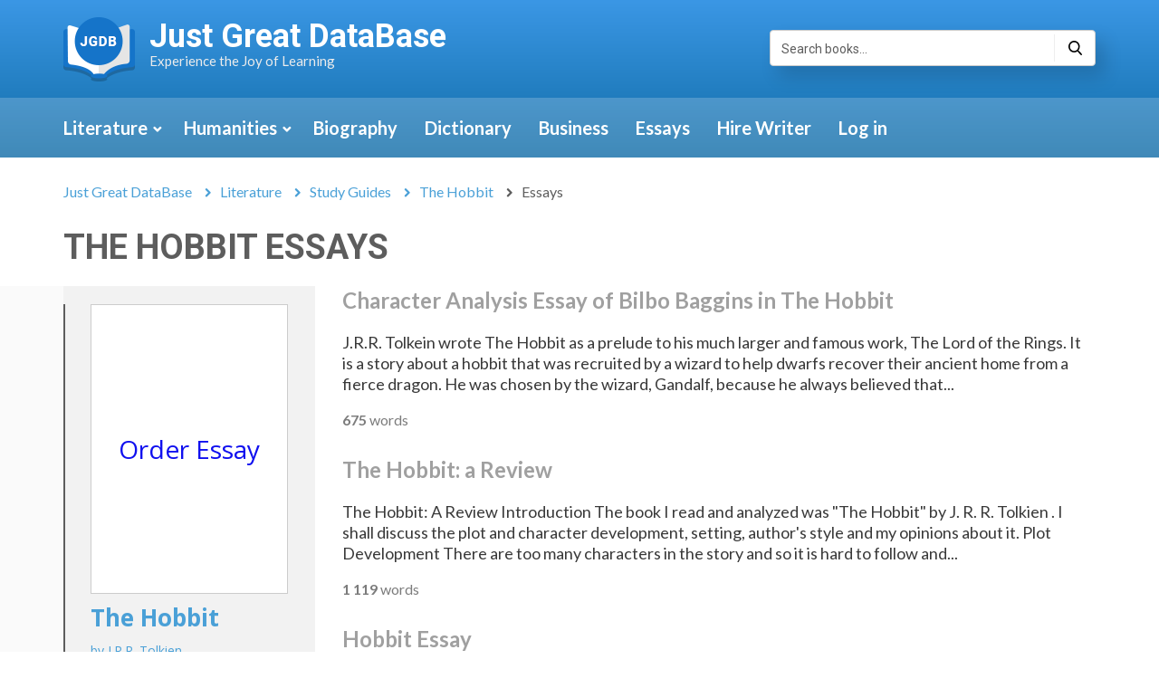

--- FILE ---
content_type: text/html; charset=UTF-8
request_url: https://jgdb.com/literature/study-guides/book-the-hobbit/essay
body_size: 7795
content:
<!DOCTYPE html>
<html lang="en">
<head>

    <meta charset="UTF-8">
    <meta name="viewport" content="width=device-width, initial-scale=1">

            <title>The Hobbit Essays for College Students | JGDB</title>
    
            <meta name="description" content="The Hobbit Essays">
    
    
    
            <link rel="canonical" href="https://jgdb.com/literature/study-guides/book-the-hobbit/essay" />
    
    
    
    <meta property="og:locale" content="en_US" />

    
    
    
    
    
    <meta name="twitter:card" content="summary" />

    
    
        <!-- CTA -->
    <link rel="stylesheet" href="/markup/new/assets/css/cta.css?ver=1.1" type='text/css'>
    <!-- CTA -->
    <link rel="stylesheet" href="https://stackpath.bootstrapcdn.com/font-awesome/3.2.1/css/font-awesome.min.css">
    <link rel="stylesheet" href="https://stackpath.bootstrapcdn.com/bootstrap/3.3.7/css/bootstrap.min.css">
    <link rel="stylesheet" href="/markup/new/assets/css/custom.css">
    <link rel="stylesheet" href="//code.jquery.com/ui/1.12.1/themes/base/jquery-ui.css">

    <link rel="shortcut icon" type="image/png" href="/img/favicons/16x16.png"/>



	<!-- Google Optimize -->
	<style>.async-hide { opacity: 0 !important} </style>
	<script>(function(a,s,y,n,c,h,i,d,e){s.className+=' '+y;h.start=1*new Date;
	h.end=i=function(){s.className=s.className.replace(RegExp(' ?'+y),'')};
	(a[n]=a[n]||[]).hide=h;setTimeout(function(){i();h.end=null},c);h.timeout=c;
	})(window,document.documentElement,'async-hide','dataLayer',4000,
	{'GTM-KZKNQJF':true});</script>
	<!-- Google Optimize -->

    <script>
        (function (i, s, o, g, r, a, m) {
            i['GoogleAnalyticsObject'] = r;
            i[r] = i[r] || function () {
                    (i[r].q = i[r].q || []).push(arguments)
                }, i[r].l = 1 * new Date();
            a = s.createElement(o),
                m = s.getElementsByTagName(o)[0];
            a.async = 1;
            a.src = g;
            m.parentNode.insertBefore(a, m)
        })(window, document, 'script', 'https://www.google-analytics.com/analytics.js', 'ga');
        ga('create', 'UA-90324623-6', 'auto');
	ga('require', 'GTM-KZKNQJF');
        ga('send', 'pageview');
    </script>

    <!-- Google Tag Manager -->
    <script>(function(w,d,s,l,i){w[l]=w[l]||[];w[l].push({'gtm.start':
            new Date().getTime(),event:'gtm.js'});var f=d.getElementsByTagName(s)[0],
            j=d.createElement(s),dl=l!='dataLayer'?'&l='+l:'';j.async=true;j.src=
            'https://www.googletagmanager.com/gtm.js?id='+i+dl;f.parentNode.insertBefore(j,f);
        })(window,document,'script','dataLayer','GTM-57VFXSL');</script>
    <!-- End Google Tag Manager -->

    <script async>(function(s,u,m,o,j,v){j=u.createElement(m);v=u.getElementsByTagName(m)[0];j.async=1;j.src=o;j.dataset.sumoSiteId='f5a76ec6c764442e0fad44717df2ac445aa45816f711144303ee45471cd377d9';v.parentNode.insertBefore(j,v)})(window,document,'script','//load.sumo.com/');</script>
    <!-- ManyChat -->
    <script src="//widget.manychat.com/2183256051766006.js" async="async"></script>
    </head>
<body>
<div class="header-wrapper">
    <header class="header">
        <div class="container">
            <div class="row">
                <div class="col-sm-8">
                    <div class="header-logo">

                                                    <a href="/"><img src="/markup/new/assets/img/logo.png" alt="Just Great DataBase" class="header-image"></a>
                        

                        <div class="header-text">
                                                            <a href="/" class="header-title">Just Great DataBase</a>
                                                        <p class="header-subtitle">Experience the Joy of Learning</p>
                        </div>
                    </div>
                </div>
                <div class="col-sm-4">
                    <div class="input-group header-search">
                        <input type="text" class="form-control header-search-field js-input-search" data-url="/quote-search?q=" placeholder="Search books...">
                        <span class="input-group-btn header-search-btn">
                            <a role="button" href="#" class="js-input-search-btn"><i class="rt rt-search header-search-btn-icon" aria-hidden="true"></i></a>
                        </span>
                    </div>
                </div>
            </div>
        </div>
    </header>
    <nav class="navbar navbar-default">
        <div class="container">
            <div class="row">
                <div class="col-md-12 navbar-wrapper">
                    <div class="navbar-header">
                        <button type="button" class="navbar-toggle collapsed" data-toggle="collapse" data-target="#bs-example-navbar-collapse-1" aria-expanded="false">
                            <span class="sr-only">Toggle navigation</span>
                            <span class="icon-bar"></span>
                            <span class="icon-bar"></span>
                            <span class="icon-bar"></span>
                        </button>
                        <span class="navbar-header-text">Menu</span>
                        <div class="input-group navbar-search header-search">
                            <input type="text" class="form-control navbar-search-field js-input-search" data-url="/quote-search?q=">
                            <span class="input-group-btn header-search-btn">
                              <a role="button" href="#" class="js-input-search-btn"><i class="rt rt-search header-search-btn-icon" aria-hidden="true"></i></a>
                            </span>
                        </div>
                    </div>

                    <div class="collapse navbar-collapse" id="bs-example-navbar-collapse-1">
                        <ul class="nav navbar-nav">
                                                             <li class=" dropdown">
                                                                            <a class="dropdown-toggle" href="/literature" aria-haspopup="true" aria-expanded="true"><span class="__using_chevron">Literature</span><span class="dropdown-toggle__arrow"></span></a>
                                        <ul class="dropdown-menu" aria-labelledby="dropdownMenu1">
                                                                                            <li><a href="/literature/study-guides">Study Guides</a></li>
                                                                                            <li><a href="/quotes">Quotes</a></li>
                                                                                    </ul>
                                                                    </li>
                                                            <li class=" dropdown">
                                                                            <a class="dropdown-toggle" href="/humanities" aria-haspopup="true" aria-expanded="true"><span class="__using_chevron">Humanities</span><span class="dropdown-toggle__arrow"></span></a>
                                        <ul class="dropdown-menu" aria-labelledby="dropdownMenu1">
                                                                                            <li><a href="/humanities/philosophy">Philosophy</a></li>
                                                                                    </ul>
                                                                    </li>
                                                            <li class=" ">
                                                                            <a href="/biography">Biography <span class="sr-only"></span></a>
                                                                    </li>
                                                            <li class=" ">
                                                                            <a href="/dictionary">Dictionary <span class="sr-only"></span></a>
                                                                    </li>
                                                            <li class=" ">
                                                                            <a href="/business">Business <span class="sr-only"></span></a>
                                                                    </li>
                                                            <li class=" ">
                                                                            <a href="https://jgdb.com/essays">Essays <span class="sr-only"></span></a>
                                                                    </li>
                                                        <!-- CTA menu-->
                            <li><a href="https://essays.studymoose.com/order?utm_source=jgdb.com&utm_campaign=menu-hire_writer&utm_medium=R&utm_term=hire_writer"  onclick="ga('send', 'event', 'CTA', 'menu', 'Hire Writer')" rel="nofollow">Hire Writer</a>
                            </li>
                            <li><a href="https://essays.studymoose.com/?utm_source=jgdb.com&utm_campaign=menu-login&utm_medium=R&utm_term=login"  onclick="ga('send', 'event', 'CTA', 'menu', 'Login')" rel="nofollow">Log in</a>
                            </li>
                            <!-- CTA end-->
                        </ul>
                    </div>
                </div>
            </div>
        </div>
    </nav>
</div>

	<div class="breadcrumbs">
		<div class="container">
			<div class="row">
				<div class="col-md-12">
					<ol class="breadcrumb">
						<li><a href="/">Just Great DataBase</a></li>
                        <li><a href="/literature">Literature</a></li>
                        <li><a href="/literature/study-guides">Study Guides</a></li>
                        <li><a href="/literature/study-guides/book-the-hobbit">The Hobbit</a></li>
                        <li class="active"><span>Essays</span></li>                        
					</ol>
				</div>
			</div>
		</div>
	</div>
	<main>
		<div class="container">
			<div class="row">
				<div class="col-md-12">
					<h1 class="__main_title">The Hobbit Essays</h1>
				</div>
			</div>
		</div>
		<div class="container-fluid __bg __clear_padds">
			<div class="container">
				<div class="row row_flex">
					<div class="col-sm-3 __bg_transparent __clear_padds">
                        

<aside class="sidebar">
    <div class="sidebar-info">
        <div class="sidebar-top">

            

                                                <div style="
                        min-height: 320px;
                        display: flex;
                        align-items: center;
                        font-family: 'Open Sans';
                        font-size: 28px;
                        justify-content: center;
                        border: 1px solid #ccc;
                        background: #fff;
                        color: blue;">
                        <a href="https://essays.studymoose.com/order?utm_source=jgdb.com&utm_medium=R&utm_campaign=essay-page-jgdb&utm_term=top-custom_order-now-jgdb&utm_content=order" style="color: #1010ef;">Order Essay</a>
                    </div>
                

                        <div class="sidebar-desc">
                <a href="/literature/study-guides/book-the-hobbit" class="sidebar-title">The Hobbit</a>
                                <a href="/biography/author-j-r-r-tolkien" class="sidebar-author">by J.R.R. Tolkien</a>
                            </div>
            
            <br/>
            
                        
        </div>
        
        
        <ul class="sidebar-nav">
                            <li><a class="sidebar-nav-item disabled">Summary</a></li>
            
                            <li><a class="sidebar-nav-item disabled">Analysis</a></li>
                    
                            <li><a class="sidebar-nav-item disabled">Characters</a></li>
                   
                            <li><a href="/literature/study-guides/book-the-hobbit/essay" class="sidebar-nav-item active">Essays <mark>(20)</mark></li></a>
                
        
                            <li><a class="sidebar-nav-item disabled">Quotes</a></li>
                
   
                            <li><a href="/biography/author-j-r-r-tolkien#author-book" class="sidebar-nav-item ">All Books <mark>(2)</mark></li></a>
                      </ul>
    </div>
</aside>
						
					</div>
					<div class="col-sm-9 __bg_white">
						
                        <section class="content">
							<div class="essays essays__lines_3 essays__font_18 essays__with_first __clear_pb">
								                                    <div class="essay">
            
        <span class="essay-title">Character Analysis Essay of Bilbo Baggins in The Hobbit</span>
        
    <p class="essay-excerpt">J.R.R. Tolkein wrote The Hobbit as a prelude to his much larger and famous work, The Lord of the Rings. It is a story about a hobbit that was recruited by a wizard to help dwarfs recover their ancient home from a fierce dragon. He was chosen by the wizard, Gandalf, because he always believed that...</p>
	
        <p class="essay-words"><mark>675</mark> words</p>
    
       
</div>
                                                                    <div class="essay">
            
        <span class="essay-title">The Hobbit: a Review</span>
        
    <p class="essay-excerpt">The Hobbit: A Review Introduction The book I read and analyzed was "The Hobbit" by J. R. R. Tolkien . I shall discuss the plot and character development, setting, author's style and my opinions about it. Plot Development There are too many characters in the story and so it is hard to follow and...</p>
	
        <p class="essay-words"><mark>1 119</mark> words</p>
    
       
</div>
                                                                    <div class="essay">
            
        <span class="essay-title">Hobbit Essay</span>
        
    <p class="essay-excerpt">The Hobbit by J. R. R. Tolkien is set in a fantasy world that has differences, as well as similarities, to our own world. The author has created the novel's world, Middle Earth, not only by using imagination, but by also adding details from the modern world. Realistic elements in the book enable...</p>
	
        <p class="essay-words"><mark>825</mark> words</p>
    
       
</div>
                                                                    <div class="essay">
            
        <span class="essay-title">The Hobbit - the Motivation of Lust</span>
        
    <p class="essay-excerpt">Anyone who had something of great value stolen from him would try to get it back. Even if that person had to go to high risks to reclaim what was theirs. In the book The Hobbit, a hobbit named Bilbo Baggins, a wizard named Gandalf, and thirteen dwarves have to get back their lost treasure that a...</p>
	
        <p class="essay-words"><mark>1 430</mark> words</p>
    
       
</div>
                                                                    <div class="essay">
            
        <span class="essay-title">The Hobbit - Book Report</span>
        
    <p class="essay-excerpt">"The hobbit," a story of adventure and danger is a prime example of a romantic plot, and fantasy genre. What makes this story such a great example of a romantic plot? One, the unlikely hero, Mr. Bilbo Baggins is a hobbit that is dragged on an adventure he doesn't wish to take. Second, there is a...</p>
	
        <p class="essay-words"><mark>913</mark> words</p>
    
       
</div>
                                                                    <div class="essay">
            
        <span class="essay-title">Homo Floresiensis - the Hobbit</span>
        
    <p class="essay-excerpt">“Home Floresiensis - The Hobbit” Homo floresiensis (“Man of Flores”) is the name for a possible new species in the genus Homo, remarkable for its small body, small brain, and survival until relatively recent times (www. en. wikipedia. org). Anthropologists Peter Brown of University of New England...</p>
	
        <p class="essay-words"><mark>2 927</mark> words</p>
    
       
</div>
                                                                    <div class="essay">
            
        <span class="essay-title">The Hobbit Book Report</span>
        
    <p class="essay-excerpt">This summer I read the book, “The Hobbit”, by J. R. R. Tolkien. It was a really interesting book with ups and downs just like any other. It was an adventure about a little hobbit named Bilbo who slowly discovers how brave and courageous he is. He is accompanied by 13 dwarves and occasionally a...</p>
	
        <p class="essay-words"><mark>1 155</mark> words</p>
    
       
</div>
                                                                    <div class="essay">
            
        <span class="essay-title">Essay on "The Hobbit"- Written by-J.R.R Tolkien</span>
        
    <p class="essay-excerpt">‘The Hobbit’ is a beautiful story written by J. R. R Tolkien, and is full of happy, emotional quotes and lovely characters. Tolkien gives detailed descriptions of his characters using humour and often captures his young readers’ attention with short poems. For example, he begins his story with the...</p>
	
        <p class="essay-words"><mark>694</mark> words</p>
    
       
</div>
                                                                    <div class="essay">
            
        <span class="essay-title">The Hobbit</span>
        
    <p class="essay-excerpt">The road towards self discovery truly is one with numerous hardships and conflicts. In the story “The Hobbit” the central character Bilbo Baggins undergoes many situations in which he discovers himself. In the story “The Hobbit” Hobbits are described as little people who love good food, comfort...</p>
	
        <p class="essay-words"><mark>783</mark> words</p>
    
       
</div>
                                                                    <div class="essay">
            
        <span class="essay-title">The Hobbit, by J.R.R Tolkien</span>
        
    <p class="essay-excerpt">Important quotations explained: 1. “Let’s have no more argument. I have chosen Mr. Baggins and that ought to be enough for all of you. If I say he is a Burglar, a Burglar he is, or will be when the time comes. There is a lot more in him than you guess, and a deal more than he has any idea of...</p>
	
        <p class="essay-words"><mark>928</mark> words</p>
    
       
</div>
                                                                    <div class="essay">
            
        <span class="essay-title">The Hobbit: Character Analysis of Bilbo</span>
        
    <p class="essay-excerpt">Have you ever had to make a change in your life and been scared about what might happen? I have gone through such a change in mine and so has a character called Bilbo. In The Hobbit by J. R. R Tolkien the main character, Bilbo Baggins, a simple hobbit who goes on an adventure that changed his life...</p>
	
        <p class="essay-words"><mark>971</mark> words</p>
    
       
</div>
                                                                    <div class="essay">
            
        <span class="essay-title">Hobbit Expository Essay</span>
        
    <p class="essay-excerpt">The Hobbit Essay The Hobbit by J. R. R. Tolkien is a book about a hobbit named Bilbo Baggins who was never adventurous. He went on a dangerous journey with the dwarves and he developed a lot as a hobbit as a result. He goes on a great journey and faces many challenges. Bilbo Baggins’ dad was named...</p>
	
        <p class="essay-words"><mark>358</mark> words</p>
    
       
</div>
                                                                    <div class="essay">
            
        <span class="essay-title">The Hobbit Hero's Journey</span>
        
    <p class="essay-excerpt">“A hero ventures forth from the world of the common day into a region of supernatural wonder: fabulous forces are there encountered and a decisive victory is won: the hero comes back from the mysterious adventure with the power to bestow boons on his fellow man” (Campbell, The Hero with a Thousand...</p>
	
        <p class="essay-words"><mark>894</mark> words</p>
    
       
</div>
                                                                    <div class="essay">
            
        <span class="essay-title">Narrative Essay Using the Hobbit</span>
        
    <p class="essay-excerpt">Narrative Essay. It was a fine spring morning according to Prince Reno of Lorien, who was to set off with his seven most trusted friends-the dwarf brothers Korin and Gorik, the three mighty elf leaders loki,Lorin and Algain and two of the finest Dalish Warriors Phalarix and Cagaris-on a quest...</p>
	
        <p class="essay-words"><mark>416</mark> words</p>
    
       
</div>
                                                                    <div class="essay">
            
        <span class="essay-title">The Hobbit</span>
        
    <p class="essay-excerpt">Throughout the course of a novel a theme of growth and maturation within characters can often be seen. J. R. R. Tolkien uses the theme of maturation within his novel, The Hobbit. This theme is the key point to the development of the character, Bilbo Baggins. In The Hobbit, Tolkien uses Bilbo to...</p>
	
        <p class="essay-words"><mark>742</mark> words</p>
    
       
</div>
                                                                    <div class="essay">
            
        <span class="essay-title">From Hobbit to Hero : Frodo's Quest in J.R.R. Tolkien's "The Lord of the Rings" as an Exemplary for Joseph Campbell’s Monomyth Theory:</span>
        
    <p class="essay-excerpt">3. JOSEPH CAMPBELL’S THEORY: THE MONOmyth Joseph Campbell was born in New York 26thof March 1904 and died in Honolulu 30th of October 1987. When he was a student in the University of Columbia, he read some of the legends of King Arthur and found similar kinds of themes and motifs that occurred as...</p>
	
        <p class="essay-words"><mark>8 308</mark> words</p>
    
       
</div>
                                                                    <div class="essay">
            
        <span class="essay-title">The Hobbit</span>
        
    <p class="essay-excerpt">The Hobbit Question 1 In every fantasy novel, there is always a protagonist and an antagonist with other characters that are either good or bad. The Hobbit by J. R. R Tolkien is a novel about a rich, small and timid hobbit, called Bilbo Baggins, who was chosen by a wizard, Gandalf to join thirteen...</p>
	
        <p class="essay-words"><mark>1 014</mark> words</p>
    
       
</div>
                                                                    <div class="essay">
            
        <span class="essay-title">The Hobbit, Conventions and Recurring Elements.</span>
        
    <p class="essay-excerpt">In J. R. R Tolkien’s award-winning 1937 novel The Hobbit, it is extremely evident that there are a multitude of elements that support the conventions of the fantasy genre. Most recurring themes, events and characters support the fantasy genre. There is a continuous quest all throughout the novel...</p>
	
        <p class="essay-words"><mark>1 102</mark> words</p>
    
       
</div>
                                                                    <div class="essay">
            
        <span class="essay-title">The Hobbit</span>
        
    <p class="essay-excerpt">The Hobbit, By J. R. R Tolkien is definitely one of history’s most important fantasy novels. It was written in the Great Depression, a time of grief and distress, and Tolkien gave the novel’s readers what they lacked, hope, courage and a light at the end of the tunnel. The book alludes mythical...</p>
	
        <p class="essay-words"><mark>413</mark> words</p>
    
       
</div>
                                                                    <div class="essay">
            
        <span class="essay-title">Hobbit</span>
        
    <p class="essay-excerpt">I will be talking about Gandalf’s role in the story and how he is like a father figure to Bilbo. The Hobbit was wrote by J. R. R. Tolkien. We first see Gandalf at the beginning of the story when he meets Bilbo at his hobbit hole. The first impression the story gives us about Gandalf is he is wise...</p>
	
        <p class="essay-words"><mark>492</mark> words</p>
    
       
</div>
                                    
                            </div>

                                                                                    
						</section>
					</div>
				</div>
			</div>
		</div>
	</main>
<!-- CTA chat-->
<!--<div id="newChat" class="newChat">-->
<!--    <div class="newChat-close" onclick="ga('send', 'event', 'pop up', 'fake chat', 'close', {nonInteraction: true});">&times;</div>-->
<!--    <div class="newChat-content">-->
<!--        <div class="newChat-top">-->
<!--            <div class="row">-->
<!--                <div class="col-xs-3 padding_right_10">-->
<!--                    <img src="/markup/new/assets/img/cta/girl.jpg" alt="Sarah">-->
<!--                </div>-->
<!--                <div class="col-xs-9 padding_left_5">-->
<!--                    <div class="name">-->
<!--                        Sarah-->
<!--                        <span>online</span>-->
<!--                    </div>-->
<!--                </div>-->
<!--            </div>-->
<!--        </div>-->
<!--        <div class="newChat-bottom">-->
<!--            CAN’T FIND YOUR TOPIC? <br/> Let us write it for you!<br/>-->
<!--            <a href="https://essays.studymoose.com/order?utm_source=jgdb.com&utm_medium=R&utm_campaign=fake-chat-jgdb&utm_term=receiving-a-customized-one-jgdb&utm_content=order" class="newChat-link" onclick="ga('send', 'event', 'pop up', 'fake chat', 'click')" rel="nofollow">START NOW</a>-->
<!--        </div>-->
<!--    </div>-->
<!--    -->
<!--    <div class="newChat-icon" data-count-massage="1">-->
<!---->
<!--    </div>-->
<!--</div>-->
<!-- CTA end-->

<script>
function animateBotBanner() {
  setTimeout(function() {
    var banner = document.querySelector('#full__cta-content');
    banner.classList.add('full__cta-content_show');
  }, 2000);
}

animateBotBanner();
</script>
<!-- CTA2 footer
<div class="footer-cta full__cta">
    <div id="full__cta-content" class="full__cta-content">
        <div class="full__cta-close"></div>
        
        <div class="full__cta-text">Haven’t Fount Essay You Want?</div>
        <a class="full__cta-button" href="https://essays.studymoose.com/order?utm_source=jgdb.com&utm_medium=R&utm_campaign=footer_jgdb&utm_term=get-your-custom-essay-sample-jgdb&utm_content=order" onclick="ga('send', 'event', 'CTA', 'footer', 'Get your custom essay sample');" rel="nofollow">Get Your Custom Essay Sample</a>
        <div class="full__cta-text">For only <b>13.90/page</b></div>
    </div>
</div>
<!-- CTA end-->


<footer class="footer">
    <div class="container">
        <div class="row">
            <div class="col-md-8">
                <div class="footer-desc">
                    <a href="#" class="footer-desc-title">Just Great DataBase</a>
                    <p class="footer-desc-subtitle">Experience the Joy of Learning</p>
                    <p class="footer-desc-copyrights">© Copyright 2026 Just Great DataBase.</p>
                </div>
            </div>
            <div class="footer-menu">
                <div class="col-xs-6 col-md-2">
                    <p class="footer-menu-title">Pages</p>
                                            <a href="/about-us" class="footer-menu-item">About us</a>
                                            <a href="/contact-us" class="footer-menu-item">Contact Us</a>
                                            <a href="/cookie-policy" class="footer-menu-item">Cookie Policy</a>
                                    </div>
            </div>
        </div>
    </div>
    <a href="#" id="scroll" title="Back to top"></a>
</footer>

<link href="https://fonts.googleapis.com/css?family=Lato:400,700|Open+Sans:400,700|Roboto:400,700" rel="stylesheet" lazyload>
<script src="https://cdnjs.cloudflare.com/ajax/libs/jquery/2.2.4/jquery.min.js"></script>
<script src="https://code.jquery.com/ui/1.12.1/jquery-ui.js"></script>
<script src="https://stackpath.bootstrapcdn.com/bootstrap/3.3.6/js/bootstrap.min.js"></script>
<script src="/js/main.js?v=1768896468"></script>
<!--<link href="https://fonts.googleapis.com/css?family=Lato:400,700|Open+Sans:400,700|Roboto:400,700" rel='preload' onload='this.rel="stylesheet"'>-->
<script>
    if ($('#scroll').length) {
        var scrollTrigger = 500, // px
            backToTop = function () {
                var scrollTop = $(window).scrollTop();
                if (scrollTop > scrollTrigger) {
                    $('#scroll').addClass('show');
                } else {
                    $('#scroll').removeClass('show');
                }
            };
        backToTop();
        $(window).on('scroll', function () {
            backToTop();
        });
        $('#scroll').on('click', function (e) {
            e.preventDefault();
            $('html,body').animate({
                scrollTop: 0
            }, 700);
        });
    }
    $('.sidebar-nav .sidebar-dropdown').on('click', function(event) {
        event.preventDefault();
        $(this).toggleClass('active');               
    });
    
    $('.sidebar-nav .sidebar-dropdown  a').on('click', function(event) {
        event.preventDefault();
        window.location = $(this).attr('href');
    });
</script>
<script>
    $('.dropdown-toggle').on('click', function(e) {
        e.preventDefault();
    })
    $('.__using_chevron').on('click', function() {
        var href = $(this).parent().attr('href');
        window.location = href;
    })
    $('.dropdown-toggle__arrow').on('click', function() {
        var menu = $(this).parent().next('.dropdown-menu');
        menu.slideToggle(200);
    })

    // $('#newChat').find('.newChat-close').click(function () {
    //     $('#newChat').fadeOut();
    // });

    $('.full__cta-close').on('click', function () {
        $('.footer-cta').fadeOut();
    });
</script>


<script defer src="https://static.cloudflareinsights.com/beacon.min.js/vcd15cbe7772f49c399c6a5babf22c1241717689176015" integrity="sha512-ZpsOmlRQV6y907TI0dKBHq9Md29nnaEIPlkf84rnaERnq6zvWvPUqr2ft8M1aS28oN72PdrCzSjY4U6VaAw1EQ==" data-cf-beacon='{"version":"2024.11.0","token":"e191b83a49024992844a834c00fadb1a","r":1,"server_timing":{"name":{"cfCacheStatus":true,"cfEdge":true,"cfExtPri":true,"cfL4":true,"cfOrigin":true,"cfSpeedBrain":true},"location_startswith":null}}' crossorigin="anonymous"></script>
</body>
</html>


--- FILE ---
content_type: text/css
request_url: https://jgdb.com/markup/new/assets/css/custom.css
body_size: 12701
content:
.f {
  font-family: 'Lato', 'sans-serif';
}
.l {
  line-height: 130%;
}
.bg {
  background: none;
}
.rounded {
  -webkit-border-top-right-radius: 0;
  border-top-right-radius: 0;
  -webkit-border-bottom-right-radius: 0;
  border-bottom-right-radius: 0;
  -webkit-border-bottom-left-radius: 0;
  border-bottom-left-radius: 0;
  -webkit-border-top-left-radius: 0;
  border-top-left-radius: 0;
}
.rel {
  position: relative;
}
.abs {
  position: absolute;
}
.static {
  position: static;
}
.flex {
  display: -webkit-box;
  display: -moz-box;
  display: -ms-flexbox;
  display: -webkit-flex;
  display: flex;
}
.hide {
  display: none;
}
.a {
  -webkit-transition: all 0.3s ease-in-out;
  -moz-transition: all 0.3s ease-in-out;
  -ms-transition: all 0.3s ease-in-out;
  -o-transition: all 0.3s ease-in-out;
  transition: all 0.3s ease-in-out;
}
.stu {
  text-transform: uppercase;
}
.stl {
  text-transform: lowercase;
}
.stc {
  text-transform: capitalize;
}
.center {
  text-align: center;
}
.es {
  content: '';
}
.circle {
  border-radius: 50%;
}
#reStyle .clear {
  padding: 0;
  margin: 0;
}
#method .ellipsis {
  text-overflow: ellipsis;
  overflow: hidden;
  white-space: nowrap;
  width: 100%;
}
#init .start {
  font-size: 16px;
  font-weight: 400;
  line-height: 130%;
}
#init .color {
  color: #393939;
}
#buttons .primary {
  font-family: 'Lato', 'sans-serif';
  font-size: 17px;
  font-size: 1.0625rem;
  font-weight: 700;
  line-height: 159%;
  color: #ffffff;
  margin-top: 10px;
  padding: 4px 12px;
  border-color: #5C94D0;
  background-color: #4aa0d7;
  -webkit-transition: all 0.3s ease-in-out;
  -moz-transition: all 0.3s ease-in-out;
  -ms-transition: all 0.3s ease-in-out;
  -o-transition: all 0.3s ease-in-out;
  transition: all 0.3s ease-in-out;
}
#buttons .primary:hover {
  color: #5C94D0;
  background-color: transparent;
  background: none;
}
/* ==============================
    Scrollbar
============================== */
::-webkit-scrollbar {
  width: 5px;
}
::-webkit-scrollbar-track {
  background: #f1f1f1;
}
::-webkit-scrollbar-thumb {
  background: #888;
}
::-webkit-scrollbar-thumb:hover {
  background: #555;
}
#scroll {
  position: fixed;
  bottom: 30px;
  right: 20px;
  z-index: 9999;
  width: 30px;
  height: 30px;
  text-align: center;
  line-height: 30px;
  background: #f5f5f5;
  color: #444;
  cursor: pointer;
  border: 0;
  border-radius: 2px;
  text-decoration: none;
  transition: opacity 0.2s ease-out;
  opacity: 0;
  background: url('/markup/new/assets/img/scroll.png') center no-repeat;
  background-size: 30px;
}
#scroll.show {
  opacity: .5;
}
#scroll.show:hover {
  opacity: .8;
}
/* ==============================
    Reset
============================== */
html,
body,
div,
span,
applet,
object,
iframe,
h1,
h2,
h3,
h4,
h5,
h6,
p,
pre,
a,
abbr,
acronym,
address,
big,
cite,
code,
del,
dfn,
em,
img,
ins,
kbd,
q,
s,
samp,
small,
strike,
strong,
sub,
sup,
tt,
var,
b,
u,
i,
center,
dl,
dt,
dd,
ol,
ul,
li,
fieldset,
form,
label,
legend,
table,
caption,
tbody,
tfoot,
thead,
tr,
th,
td,
article,
aside,
canvas,
details,
figcaption,
figure,
footer,
header,
hgroup,
menu,
nav,
section,
summary,
time,
mark,
audio,
video {
  margin: 0;
  padding: 0;
  border: 0;
  outline: 0;
  font-size: 100%;
  font: inherit;
  vertical-align: baseline;
}
article,
aside,
details,
figcaption,
figure,
footer,
header,
hgroup,
menu,
nav,
section {
  display: block;
}
body {
  line-height: 1;
}
ol,
ul {
  list-style: none;
}
ins {
  text-decoration: none;
}
del {
  text-decoration: line-through;
}
table {
  border-collapse: collapse;
  border-spacing: 0;
}
rect {
  fill: #ffffff;
}
body {
  font-size: 16px;
  font-weight: 400;
  line-height: 130%;
  overflow-x: hidden;
}
blockquote {
  font-family: 'Lato', 'sans-serif';
  font-size: 18px;
  font-size: 1.125rem;
  line-height: 128%;
  font-style: italic;
  color: #8f8f8f;
  border-left-color: #9a9a9a;
}
/* ==============================
    Modificators
============================== */
.__bg {
  position: relative;
}
.__bg:before {
  display: block;
  width: 50%;
  height: 100%;
  background-color: #fafafa;
  position: absolute;
  top: 0;
  left: 0;
}
.__bg .__bg_white {
  background-color: #ffffff;
}
.__bg .__bg_transparent {
  background-color: transparent;
  background: none;
}
.__main_title {
  font-family: 'Roboto';
  font-size: 38px;
  font-size: 2.375rem;
  font-weight: 700;
  line-height: 120%;
  text-transform: uppercase;
  color: #5d5d5d;
  margin: 0 0 20px;
}
.__alternate_title {
  font-family: 'Lato', 'sans-serif';
  font-size: 29px;
  font-size: 1.8125rem;
  font-weight: 700;
  line-height: 130%;
  color: #5d5d5d;
  margin: 20px 0 13px;
}
.__alternate_title:after {
  content: '';
  display: block;
  width: 65px;
  height: 2px;
  background-color: #4aa0d7;
  margin-top: 13px;
}
.__alternate_title_colored {
  color: #4aa0d7;
}
.__main_quote {
  font-family: 'Lato', 'sans-serif';
  font-size: 18px;
  font-size: 1.125rem;
  font-weight: 700;
  line-height: 128%;
  font-style: normal;
  color: #010101;
  border: none;
  margin: 35px 0 45px;
  padding: 0 50px;
  position: relative;
}
.__main_quote:before,
.__main_quote:after {
  position: absolute;
}
.__main_quote:before {
  content: '';
  display: block;
  width: 29px;
  height: 21px;
  background: url('/markup/new/assets/img/svg/quote-1.svg') center no-repeat;
  background-size: cover;
  top: 0;
  left: 0;
}
.__main_quote:after {
  content: '';
  display: block;
  width: 29px;
  height: 21px;
  background: url('/markup/new/assets/img/svg/quote-2.svg') center no-repeat;
  background-size: cover;
  right: 0;
  bottom: 0;
}
/* ==============================
    Icons
============================== */
/* ==============================
    Section
============================== */
.inner-search {
  display: block;
  margin: 0 0 25px;
}
.inner-search .inner-search-label {
  font-family: 'Lato', 'sans-serif';
  font-size: 18px;
  font-size: 1.125rem;
  color: #0a0a0a;
  margin-bottom: 15px;
}
.inner-search .inner-search-label::placeholder {
  font-family: 'Roboto';
  font-size: 14px;
  font-size: 0.875rem;
  font-weight: 500;
  color: #717271;
}
.inner-search .inner-search-field {
  font-family: 'Lato', 'sans-serif';
  font-size: 15px;
  font-size: 0.9375rem;
  color: #5d5d5d;
  display: block;
  height: 60px;
  float: none;
  padding-right: 55px;
  border: 4px solid rgba(90, 166, 223, 0.77);
  -webkit-box-shadow: 0px 3px 10px 0 rgba(0, 0, 0, 0.16);
  box-shadow: 0px 3px 10px 0 rgba(0, 0, 0, 0.16);
  -webkit-border-radius: 4px !important;
  border-radius: 4px !important;
  z-index: 1;
  -webkit-transition: all 0.3s ease-in-out;
  -moz-transition: all 0.3s ease-in-out;
  -ms-transition: all 0.3s ease-in-out;
  -o-transition: all 0.3s ease-in-out;
  transition: all 0.3s ease-in-out;
}
.inner-search .inner-search-field::placeholder {
  font-family: 'Roboto';
  font-size: 14px;
  font-size: 0.875rem;
  color: #5d5d5d;
}
.inner-search .inner-search-btn {
  width: 56px;
  height: 60px;
  padding: 0;
  z-index: 2;
  position: absolute;
  -webkit-border-top-right-radius: 4px;
  -webkit-border-bottom-right-radius: 4px;
  -webkit-border-bottom-left-radius: 4px;
  -webkit-border-top-left-radius: 4px;
  -moz-border-radius-topright: 4px;
  -moz-border-radius-bottomright: 4px;
  -moz-border-radius-bottomleft: 4px;
  -moz-border-radius-topleft: 4px;
  border-top-right-radius: 4px;
  border-bottom-right-radius: 4px;
  border-bottom-left-radius: 4px;
  border-top-left-radius: 4px;
  bottom: 0;
  right: 0;
}
.inner-search .inner-search-btn .inner-search-btn-icon {
  display: block;
  width: 100%;
  height: 100%;
  pointer-events: none;
  background-image: url('data:image/svg+xml;utf8,<svg xmlns="http://www.w3.org/2000/svg" width="15" height="16"><path fill="%23bababa" fill-rule="evenodd" d="M14.772 14.574l-3.698-3.961a6.554 6.554 0 0 0 1.472-4.153C12.546 2.898 9.731 0 6.271 0 2.812 0-.003 2.898-.003 6.46s2.815 6.46 6.274 6.46a6.083 6.083 0 0 0 3.595-1.169l3.727 3.991a.803.803 0 0 0 1.157.023.86.86 0 0 0 .022-1.191zM6.271 1.685c2.558 0 4.638 2.142 4.638 4.775 0 2.633-2.08 4.775-4.638 4.775-2.557 0-4.637-2.142-4.637-4.775 0-2.633 2.08-4.775 4.637-4.775z"/></svg>');
  background-repeat: no-repeat;
  background-position: center;
}
.header-wrapper {
  background: #3b97e5;
  background: -moz-linear-gradient(top, #3b97e5 0%, #106ca6 100%);
  background: -webkit-linear-gradient(top, #3b97e5 0%, #106ca6 100%);
  background: linear-gradient(to bottom, #3b97e5 0%, #106ca6 100%);
  filter: progid:DXImageTransform.Microsoft.gradient(startColorstr='#3b97e5', endColorstr='#106ca6', GradientType=0);
}
.header {
  padding: 19px 0;
}
.header .header-logo {
  height: 70px;
  display: table;
  padding-left: 95px;
  position: relative;
}
.header .header-logo a:hover {
  text-decoration: none;
}
.header .header-text {
  display: table-cell;
  vertical-align: middle;
}
.header .header-image {
  position: absolute;
  top: 0;
  left: 0;
}
.header .header-title {
  font-family: 'Roboto';
  font-size: 36px;
  font-size: 2.25rem;
  font-weight: 700;
  color: #ffffff;
}
.header .header-subtitle {
  font-family: 'Lato', 'sans-serif';
  font-size: 15px;
  font-size: 0.9375rem;
  color: #ececec;
}
.header .header-search {
  display: block;
  margin-top: 14px;
}
.header .header-search .header-search-field {
  font-family: 'Lato', 'sans-serif';
  font-size: 15px;
  font-size: 0.9375rem;
  color: #5d5d5d;
  display: block;
  height: 40px;
  padding-right: 55px;
  -webkit-box-shadow: 9.6px 11.5px 20px 0 rgba(0, 0, 0, 0.15);
  box-shadow: 9.6px 11.5px 20px 0 rgba(0, 0, 0, 0.15);
  z-index: 1;
  -webkit-border-top-right-radius: 4px;
  -webkit-border-bottom-right-radius: 4px;
  -webkit-border-bottom-left-radius: 4px;
  -webkit-border-top-left-radius: 4px;
  -moz-border-radius-topright: 4px;
  -moz-border-radius-bottomright: 4px;
  -moz-border-radius-bottomleft: 4px;
  -moz-border-radius-topleft: 4px;
  border-top-right-radius: 4px;
  border-bottom-right-radius: 4px;
  border-bottom-left-radius: 4px;
  border-top-left-radius: 4px;
  -webkit-transition: all 0.3s ease-in-out;
  -moz-transition: all 0.3s ease-in-out;
  -ms-transition: all 0.3s ease-in-out;
  -o-transition: all 0.3s ease-in-out;
  transition: all 0.3s ease-in-out;
}
.header .header-search .header-search-field::placeholder {
  font-family: 'Roboto';
  font-size: 14px;
  font-size: 0.875rem;
  color: #5d5d5d;
}
.header .header-search .header-search-btn {
  width: 46px;
  height: 40px;
  padding: 0;
  z-index: 2;
  position: absolute;
  -webkit-border-top-right-radius: 4px;
  -webkit-border-bottom-right-radius: 4px;
  -webkit-border-bottom-left-radius: 4px;
  -webkit-border-top-left-radius: 4px;
  -moz-border-radius-topright: 4px;
  -moz-border-radius-bottomright: 4px;
  -moz-border-radius-bottomleft: 4px;
  -moz-border-radius-topleft: 4px;
  border-top-right-radius: 4px;
  border-bottom-right-radius: 4px;
  border-bottom-left-radius: 4px;
  border-top-left-radius: 4px;
  top: 0;
  right: 0;
}
.header .header-search .header-search-btn:before {
  content: '';
  height: 30px;
  border-left: 1px solid #eeeeee;
  position: absolute;
  top: 50%;
  margin-top: -15px;
  left: 0;
}
.header .header-search .header-search-btn .header-search-btn-icon {
  display: block;
  width: 100%;
  height: 100%;
  pointer-events: none;
  background-image: url('data:image/svg+xml;utf8,<svg xmlns="http://www.w3.org/2000/svg" width="15" height="16"><path fill="%235 D5D5D" fill-rule="evenodd" d="M14.772 14.574l-3.698-3.961a6.554 6.554 0 0 0 1.472-4.153C12.546 2.898 9.731 0 6.271 0 2.812 0-.003 2.898-.003 6.46s2.815 6.46 6.274 6.46a6.083 6.083 0 0 0 3.595-1.169l3.727 3.991a.803.803 0 0 0 1.157.023.86.86 0 0 0 .022-1.191zM6.271 1.685c2.558 0 4.638 2.142 4.638 4.775 0 2.633-2.08 4.775-4.638 4.775-2.557 0-4.637-2.142-4.637-4.775 0-2.633 2.08-4.775 4.637-4.775z"/></svg>');
  background-repeat: no-repeat;
  background-position: center;
}
.navbar-default .navbar-nav > .open > a,
.navbar-default .navbar-nav > .open > a:focus,
.navbar-default .navbar-nav > .open > a:hover {
  background-color: transparent;
  background: none;
  color: #C1D5D5;
}
.navbar {
  border: none;
  margin-bottom: 0;
  background-color: rgba(255, 255, 255, 0.2);
  -webkit-border-top-right-radius: 6px;
  -webkit-border-bottom-right-radius: 6px;
  -webkit-border-bottom-left-radius: 6px;
  -webkit-border-top-left-radius: 6px;
  -moz-border-radius-topright: 6px;
  -moz-border-radius-bottomright: 6px;
  -moz-border-radius-bottomleft: 6px;
  -moz-border-radius-topleft: 6px;
  border-top-right-radius: 6px;
  border-bottom-right-radius: 6px;
  border-bottom-left-radius: 6px;
  border-top-left-radius: 6px;
  -webkit-border-top-right-radius: 0;
  border-top-right-radius: 0;
  -webkit-border-bottom-right-radius: 0;
  border-bottom-right-radius: 0;
  -webkit-border-bottom-left-radius: 0;
  border-bottom-left-radius: 0;
  -webkit-border-top-left-radius: 0;
  border-top-left-radius: 0;
}
.navbar .navbar-collapse {
  padding: 0;
}
.navbar .navbar-header-text {
  font-family: 'Lato', 'sans-serif';
  font-size: 23px;
  font-size: 1.4375rem;
  font-weight: 700;
  color: #ffffff;
  vertical-align: top;
  display: inline-block;
  margin-top: 14px;
}
.navbar .navbar-toggle {
  margin-top: 2px;
  margin-bottom: 2px;
  margin-right: 0;
}
.navbar .navbar-toggle .icon-bar + .icon-bar {
  margin-top: 8px;
}
.navbar .navbar-search {
  display: none;
  position: absolute;
  top: 9px;
  right: 0;
  width: 75%;
}
.navbar-search .header-search-btn{
  position: absolute;
  content: '';
  top: 0;
  right: 0;
  bottom: 0;
  width: 30px;
  z-index: 100;
}
.navbar-search .header-search-btn .js-input-search-btn{
  position: absolute;
  width: 100%;
  height: 100%;
}
/*test*/
.navbar .navbar-search .navbar-search-field {
  border-radius: 0;
  font-family: 'Lato', 'sans-serif';
  font-size: 15px;
  font-size: 0.9375rem;
  color: #ffffff;
  display: block;
  border: none;
  -webkit-box-shadow: none;
  box-shadow: none;
  z-index: 1;
  background-color: transparent;
  background: none;
  background-image: url('data:image/svg+xml;utf8,<svg xmlns="http://www.w3.org/2000/svg" width="15" height="16"><path fill="%23ffffff" fill-rule="evenodd" d="M14.772 14.574l-3.698-3.961a6.554 6.554 0 0 0 1.472-4.153C12.546 2.898 9.731 0 6.271 0 2.812 0-.003 2.898-.003 6.46s2.815 6.46 6.274 6.46a6.083 6.083 0 0 0 3.595-1.169l3.727 3.991a.803.803 0 0 0 1.157.023.86.86 0 0 0 .022-1.191zM6.271 1.685c2.558 0 4.638 2.142 4.638 4.775 0 2.633-2.08 4.775-4.638 4.775-2.557 0-4.637-2.142-4.637-4.775 0-2.633 2.08-4.775 4.637-4.775z"/></svg>');
  background-repeat: no-repeat;
  background-position: center;
  background-position: right 5px center;
  padding-right: 35px;
  border-bottom: 1px solid #ffffff;
}
/*.navbar-search__btn{*/
  /*position: absolute;*/
  /*content: '';*/
  /*top: 50%;*/
  /*right: 10px;*/
  /*width: 15px;*/
  /*height: 15px;*/
  /*border: 0;*/
  /*padding: 0;*/
  /*outline: none;*/
  /*box-shadow: none;*/
  /*transform: translateY(-50%);*/
  /*background: url('data:image/svg+xml;utf8,<svg xmlns="http://www.w3.org/2000/svg" width="15" height="16"><path fill="%23ffffff" fill-rule="evenodd" d="M14.772 14.574l-3.698-3.961a6.554 6.554 0 0 0 1.472-4.153C12.546 2.898 9.731 0 6.271 0 2.812 0-.003 2.898-.003 6.46s2.815 6.46 6.274 6.46a6.083 6.083 0 0 0 3.595-1.169l3.727 3.991a.803.803 0 0 0 1.157.023.86.86 0 0 0 .022-1.191zM6.271 1.685c2.558 0 4.638 2.142 4.638 4.775 0 2.633-2.08 4.775-4.638 4.775-2.557 0-4.637-2.142-4.637-4.775 0-2.633 2.08-4.775 4.637-4.775z"/></svg>');*/
/*}*/
.navbar .navbar-search .navbar-search-field::placeholder {
  font-family: 'Roboto';
  font-size: 14px;
  font-size: 0.875rem;
  color: #5d5d5d;
}
.navbar .navbar-search .navbar-search-field:focus {
  border-bottom: 1px solid #ffffff;
}
.navbar .nav li {
  margin-right: 30px;
}
.navbar .nav li a {
  font-family: 'Lato', 'sans-serif';
  font-size: 20px;
  font-size: 1.25rem;
  font-weight: 700;
  color: #ffffff;
  padding: 23px 0;
  -webkit-transition: all 0.3s ease-in-out;
  -moz-transition: all 0.3s ease-in-out;
  -ms-transition: all 0.3s ease-in-out;
  -o-transition: all 0.3s ease-in-out;
  transition: all 0.3s ease-in-out;
}
.navbar .nav li a:hover,
.navbar .nav li a:active,
.navbar .nav li a:focus {
  color: #C1D5D5;
}
.navbar .nav li.dropdown > a {
  padding-right: 10px;
  position: relative;
}
.navbar .nav li.dropdown > a:after {
  font-size: 10px;
  font-size: 0.625rem;
  content: '\f078';
  font-family: fontAwesome;
  position: absolute;
  top: 25px;
  right: -5px;
  color: #ffffff;
}
.navbar .nav li.dropdown > a:hover a:after {
  color: inherit;
}
.navbar .nav li.active a {
  color: #C1D5D5;
  background-color: transparent;
  background: none;
}
.navbar .nav li.active a:focus,
.navbar .nav li.active a:hover {
  color: #C1D5D5;
  background-color: transparent;
  background: none;
}
.navbar .dropdown-menu {
  background-color: #2682c5;
  padding: 0;
  border-top: none;
}
.navbar .dropdown-menu li {
  border-top: 1px solid #e5e5e5;
  margin: 0;
}
.navbar .dropdown-menu li a {
  font-family: 'Lato', 'sans-serif';
  font-size: 20px;
  font-size: 1.25rem;
  color: #ffffff;
  padding: 10px 15px;
  -webkit-transition: all 0.3s ease-in-out;
  -moz-transition: all 0.3s ease-in-out;
  -ms-transition: all 0.3s ease-in-out;
  -o-transition: all 0.3s ease-in-out;
  transition: all 0.3s ease-in-out;
}
.navbar .dropdown-menu li a:hover {
  color: #C1D5D5;
  background-color: transparent;
  background: none;
}
.breadcrumbs .breadcrumb {
  margin-top: 20px;
  margin-bottom: 20px;
  padding: 8px 0;
  background-color: transparent;
  background: none;
}
.breadcrumbs .breadcrumb li:before {
  font-size: 11px;
  font-size: 0.6875rem;
  font-weight: 400;
  line-height: 150%;
  content: "\f054";
  font-family: FontAwesome;
  color: #4aa0d7;
  vertical-align: middle;
  padding: 0 10px;
}
.breadcrumbs .breadcrumb li:first-of-type:before {
  display: none;
}
.breadcrumbs .breadcrumb li a,
.breadcrumbs .breadcrumb li span,
.breadcrumbs .breadcrumb li .breadcrumb-item {
  font-family: 'Lato', 'sans-serif';
  font-size: 16px;
  font-size: 1rem;
}
.breadcrumbs .breadcrumb li a {
  color: #4aa0d7;
  -webkit-transition: all 0.3s ease-in-out;
  -moz-transition: all 0.3s ease-in-out;
  -ms-transition: all 0.3s ease-in-out;
  -o-transition: all 0.3s ease-in-out;
  transition: all 0.3s ease-in-out;
}
.breadcrumbs .breadcrumb li a:hover {
  text-decoration: none;
  color: #345C88;
}
.breadcrumbs .breadcrumb li.active:before {
  color: #5d5d5d;
}
.breadcrumbs .breadcrumb li.active a,
.breadcrumbs .breadcrumb li.active span,
.breadcrumbs .breadcrumb li.active .breadcrumb-item {
  color: #5d5d5d;
}
.sidebar {
  margin-left: 15px;
}
.sidebar .sidebar-title {
  font-family: 'Open Sans';
  font-size: 26px;
  font-size: 1.625rem;
  font-weight: 700;
  line-height: 130%;
  color: #4aa0d7;
  margin: 10px 0;
}
.sidebar .sidebar-author {
  font-family: 'Open Sans';
  font-size: 14px;
  font-size: 0.875rem;
  color: #4aa0d7;
}
.sidebar a.sidebar-title,
.sidebar a.sidebar-author {
  display: block;
  -webkit-transition: all 0.3s ease-in-out;
  -moz-transition: all 0.3s ease-in-out;
  -ms-transition: all 0.3s ease-in-out;
  -o-transition: all 0.3s ease-in-out;
  transition: all 0.3s ease-in-out;
}
.sidebar a.sidebar-title:hover,
.sidebar a.sidebar-author:hover {
  color: #345C88;
  text-decoration: none;
}
.sidebar .sidebar-top {
  padding: 20px 30px;
  background-color: #f2f2f2;
  position: relative;
}
.sidebar .sidebar-top:before {
  content: '';
  display: block;
  width: 2px;
  background-color: #5d5d5d;
  position: absolute;
  left: 0;
  top: 20px;
  bottom: 20px;
}
.sidebar .sidebar-nav {
  padding: 25px 0;
}
.sidebar .sidebar-nav .sidebar-nav-item,
.sidebar .sidebar-nav .sidebar-dropdown-item {
  font-family: 'Lato', 'sans-serif';
  font-size: 18px;
  font-size: 1.125rem;
  padding: 15px 0;
  color: #3b9ad7;
  display: block;
  text-decoration: none;
  -webkit-transition: all 0.5s ease-in-out;
  -moz-transition: all 0.5s ease-in-out;
  -ms-transition: all 0.5s ease-in-out;
  -o-transition: all 0.5s ease-in-out;
  transition: all 0.5s ease-in-out;
}
.sidebar .sidebar-nav .sidebar-nav-item:hover:not(.disabled),
.sidebar .sidebar-nav .sidebar-dropdown-item:hover:not(.disabled),
.sidebar .sidebar-nav .sidebar-nav-item.active,
.sidebar .sidebar-nav .sidebar-dropdown-item.active {
  font-weight: 700;
  background-color: #d6e6fe;
  text-decoration: none;
  padding-left: 15px;
}
.sidebar .sidebar-nav .sidebar-nav-item.disabled,
.sidebar .sidebar-nav .sidebar-dropdown-item.disabled {
  cursor: default;
  color: #7c7c7c;
  pointer-events: none;
}
.sidebar .sidebar-nav .sidebar-nav-item.disabled mark,
.sidebar .sidebar-nav .sidebar-dropdown-item.disabled mark {
  color: inherit;
}
.sidebar .sidebar-nav .sidebar-nav-item .__using_chevron,
.sidebar .sidebar-nav .sidebar-dropdown-item .__using_chevron {
  display: inline-block;
  position: relative;
}
.sidebar .sidebar-nav .sidebar-nav-item .__using_chevron:after,
.sidebar .sidebar-nav .sidebar-dropdown-item .__using_chevron:after {
  font-size: 12px;
  font-size: 0.75rem;
  content: '\f078';
  font-family: fontAwesome;
  position: absolute;
  top: 2px;
  right: -20px;
  color: #3b9ad7;
  pointer-events: none;
  -webkit-transition: all 0.3s ease-in-out;
  -moz-transition: all 0.3s ease-in-out;
  -ms-transition: all 0.3s ease-in-out;
  -o-transition: all 0.3s ease-in-out;
  transition: all 0.3s ease-in-out;
}
.sidebar .sidebar-nav mark {
  background-color: transparent;
  background: none;
  color: #3b9ad7;
}
.sidebar .sidebar-nav .sidebar-dropdown {
  position: relative;
}
.sidebar .sidebar-nav .sidebar-dropdown .sidebar-dropdown-menu {
  display: none;
}
.sidebar .sidebar-nav .sidebar-dropdown.active .sidebar-nav-item .__using_chevron:after {
  content: '\f054';
}
.sidebar .sidebar-nav .sidebar-dropdown.active .sidebar-dropdown-menu {
  display: block;
}
.sidebar .sidebar-nav .sidebar-dropdown .sidebar-dropdown-item {
  padding-left: 15px;
}
.sidebar .sidebar-nav .sidebar-dropdown .sidebar-dropdown-item:hover,
.sidebar .sidebar-nav .sidebar-dropdown .sidebar-dropdown-item .active {
  padding-left: 30px;
}
.sidebar .sidebar-find {
  margin-top: 8px;
  padding: 17px 20px 5px 0;
  border-top: 2px solid #c0c0c0;
  position: relative;
}
.sidebar .sidebar-find .sidebar-find-title {
  font-family: 'Lato', 'sans-serif';
  font-size: 18px;
  font-size: 1.125rem;
  color: #0a0a0a;
  margin-right: 30px;
}
.sidebar .sidebar-find label {
  font-family: 'Roboto';
  font-size: 14px;
  font-size: 0.875rem;
  color: #010101;
  margin-bottom: 5px;
}
.sidebar .sidebar-find select {
  font-family: 'Roboto';
  font-size: 14px;
  font-size: 0.875rem;
  color: #7c7c7c;
  cursor: pointer;
  background-image: url('/markup/new/assets/img/svg/caret-down-solid.svg');
  background-repeat: no-repeat;
  background-size: 10px auto;
  background-position: 95% 52%;
  -webkit-appearance: none;
  -moz-appearance: none;
  appearance: none;
  display: block;
  width: 100%;
  border: 1px solid #d5d5d5;
  padding: 8px 28px 8px 15px;
  -webkit-border-top-right-radius: 4px;
  -webkit-border-bottom-right-radius: 4px;
  -webkit-border-bottom-left-radius: 4px;
  -webkit-border-top-left-radius: 4px;
  -moz-border-radius-topright: 4px;
  -moz-border-radius-bottomright: 4px;
  -moz-border-radius-bottomleft: 4px;
  -moz-border-radius-topleft: 4px;
  border-top-right-radius: 4px;
  border-bottom-right-radius: 4px;
  border-bottom-left-radius: 4px;
  border-top-left-radius: 4px;
  background-color: #ffffff;
}
.sidebar .sidebar-find .sidebar-find-row {
  margin: 15px 0 20px;
}
.sidebar .sidebar-find .sidebar-find-toggle {
  display: block;
  width: 16px;
  height: 9px;
  background-image: url('/markup/new/assets/img/svg/chevron-up-solid.svg');
  background-repeat: no-repeat;
  background-size: cover;
  position: absolute;
  top: 25px;
  right: 25px;
  -webkit-transition: all 0.3s ease-in-out;
  -moz-transition: all 0.3s ease-in-out;
  -ms-transition: all 0.3s ease-in-out;
  -o-transition: all 0.3s ease-in-out;
  transition: all 0.3s ease-in-out;
}
.sidebar .sidebar-find .sidebar-find-toggle.collapsed {
  -webkit-transform: rotateX(180deg);
  -moz-transform: rotateX(180deg);
  -ms-transform: rotateX(180deg);
  -o-transform: rotateX(180deg);
  transform: rotateX(180deg);
}
.sidebar-essays {
  border-top: 2px solid #c0c0c0;
  margin-left: 15px;
  padding: 15px 20px 30px;
  background-color: #fbfbfb;
}
.sidebar-essays .sidebar-essays-title {
  font-family: 'Roboto';
  font-size: 18px;
  font-size: 1.125rem;
  font-weight: 700;
  line-height: 130%;
  color: #000000;
  margin-bottom: 5px;
}
.sidebar-essays .sidebar-essays-item {
  font-family: 'Roboto';
  font-size: 14px;
  font-size: 0.875rem;
  line-height: 120%;
  padding: 8px 0;
  color: #4aa0d7;
  display: block;
}
.sidebar-essays .sidebar-essays-item:before {
  content: '';
  display: inline-block;
  -webkit-border-radius: 0.9375rem;
  border-radius: 0.9375rem;
  height: 0.1875rem;
  width: 0.1875rem;
  margin-right: 0.5rem;
  background-color: #4aa0d7;
  vertical-align: middle;
}
.sidebar-essays .sidebar-essays-item:hover {
  color: #345C88;
  text-decoration: none;
}
.sidebar-essays .sidebar-essays-item:hover:before {
  background-color: #345C88;
}
.sidebar-essays .sidebar-essays-item-category {
  font-family: 'Lato', 'sans-serif';
  font-size: 16px;
  font-size: 1rem;
  line-height: 130%;
  color: #4aa0d7;
  padding: 5px 15px;
  display: inline-block;
  margin: 8px 4px 0 0;
  -webkit-border-top-right-radius: 12.5px;
  -webkit-border-bottom-right-radius: 12.5px;
  -webkit-border-bottom-left-radius: 12.5px;
  -webkit-border-top-left-radius: 12.5px;
  -moz-border-radius-topright: 12.5px;
  -moz-border-radius-bottomright: 12.5px;
  -moz-border-radius-bottomleft: 12.5px;
  -moz-border-radius-topleft: 12.5px;
  border-top-right-radius: 12.5px;
  border-bottom-right-radius: 12.5px;
  border-bottom-left-radius: 12.5px;
  border-top-left-radius: 12.5px;
  background-color: #f2f2f2;
  -webkit-transition: all 0.3s ease-in-out;
  -moz-transition: all 0.3s ease-in-out;
  -ms-transition: all 0.3s ease-in-out;
  -o-transition: all 0.3s ease-in-out;
  transition: all 0.3s ease-in-out;
}
.sidebar-essays .sidebar-essays-item-category:hover {
  background-color: #4aa0d7;
  color: #f2f2f2;
  text-decoration: none;
}
.content {
  font-family: 'Lato', 'sans-serif';
  font-size: 18px;
  font-size: 1.125rem;
  line-height: 160%;
  color: #393939;
  padding: 0 15px;
}
/*Fix contet-text-block*/
.content-text ul{
  /*padding-left: 40px;*/
  /*list-style: circle;*/
  list-style: initial;
  margin: initial;
  padding: 0 0 0 40px;
}
.content-text ol{
  display: block;
  list-style-type: decimal;
  margin-top: 1em;
  margin-bottom: 1em;
  margin-left: 0;
  margin-right: 0;
  padding-left: 40px;
}
.content-text strong{
  font-weight: 700 !important;
}
/*End fix contet-text-block*/
.content p {
  margin: 20px 0;
}
.content .content-title,
.content h2,
.content h3,
.content h4 {
  font-family: 'Lato', 'sans-serif';
  font-size: 24px;
  font-size: 1.5rem;
  font-weight: 700;
  line-height: 130%;
  color: #5d5d5d;
  margin-bottom: 25px;
}
.content .content-subtitle,
.content h5,
.content h6 {
  font-family: 'Lato', 'sans-serif';
  font-size: 18px;
  font-size: 1.125rem;
  line-height: 150%;
  color: #5d5d5d;
  display: block;
  margin: 20px 0;
}
.content .content-subtitle a,
.content h5 a,
.content h6 a {
  text-decoration: none;
}
.content a.content-subtitle {
  color: #4aa0d7;
  -webkit-transition: all 0.3s ease-in-out;
  -moz-transition: all 0.3s ease-in-out;
  -ms-transition: all 0.3s ease-in-out;
  -o-transition: all 0.3s ease-in-out;
  transition: all 0.3s ease-in-out;
}
.content a.content-subtitle:hover {
  color: #345C88;
  text-decoration: none;
}
.content img {
  max-width: 350px;
  margin: 0 20px 9px 0;
}
.content img + p {
  margin-top: 0;
}
.content blockquote {
  margin-top: 0;
}
.content .content-text__increase_mb p:not(.content-title):not(.content-subtitle) {
  margin-bottom: 40px;
}
.content .content-text > p {
  margin-top: 0;
}
.content .content-meta {
  margin: 25px 0;
}
.content .content-meta .content-meta-row {
  margin: 12px 0;
}
.content .content-meta .content-meta-item {
  font-family: 'Lato', 'sans-serif';
  font-size: 16px;
  font-size: 1rem;
  line-height: 144%;
  color: #7c7c7c;
  margin-right: 15px;
}
.content .content-meta .content-meta-tag {
  font-family: 'Lato', 'sans-serif';
  font-size: 18px;
  font-size: 1.125rem;
  line-height: 150%;
  color: #4aa0d7;
  margin-right: 25px;
  -webkit-transition: all 0.3s ease-in-out;
  -moz-transition: all 0.3s ease-in-out;
  -ms-transition: all 0.3s ease-in-out;
  -o-transition: all 0.3s ease-in-out;
  transition: all 0.3s ease-in-out;
}
.content .content-meta a:hover {
  color: #345C88;
  text-decoration: none;
}
.content .content-meta mark {
  background-color: transparent;
  background: none;
}
.content .char-info {
  padding-bottom: 15px;
}
.content .char-info img {
  margin-right: 30px;
}
.characters {
  padding: 0 15px 50px;
}
.characters .char {
  border-bottom: 2px solid rgba(192, 192, 192, 0.2);
  padding-top: 10px;
  padding-bottom: 25px;
}
.characters .char:first-of-type {
  padding-top: 0;
}
.characters .char:first-of-type .char-title {
  margin-top: 0;
}
.characters .char:last-of-type {
  border-bottom: none;
}
.characters .char .char-title {
  font-family: 'Lato', 'sans-serif';
  font-size: 24px;
  font-size: 1.5rem;
  font-weight: 700;
  color: #4aa0d7;
  margin: 20px 0 15px;
}
.characters .char .char-title + img {
  position: absolute;
  margin-top: 5px;
}
.characters .char .char-text {
  font-family: 'Lato', 'sans-serif';
  font-size: 18px;
  font-size: 1.125rem;
  line-height: 128%;
  color: #393939;
}
.characters .char .char-title + img + .char-text {
  margin-left: 95px;
}
.essays {
  padding-bottom: 70px;
}
.essays .essay {
  border-top: 2px solid rgba(195, 195, 195, 0.2);
  margin: 8px 0;
  padding: 10px 0;
}
.essays .essay .essay-title {
  font-family: 'Lato', 'sans-serif';
  font-size: 24px;
  font-size: 1.5rem;
  font-weight: 700;
  line-height: 130%;
  color: #4aa0d7;
  margin: 10px 0 14px;
  display: block;
  -webkit-transition: all 0.3s ease-in-out;
  -moz-transition: all 0.3s ease-in-out;
  -ms-transition: all 0.3s ease-in-out;
  -o-transition: all 0.3s ease-in-out;
  transition: all 0.3s ease-in-out;
}
.essays .essay a.essay-title:hover {
  text-decoration: none;
  color: #345C88;
}
.essays .essay span.essay-title{
  color: rgba(66, 66, 66, 0.5);
}
.essays .essay .essay-excerpt {
  font-family: 'Lato', 'sans-serif';
  font-size: 15px;
  font-size: 0.9375rem;
  font-weight: 400;
  line-height: 153%;
  color: #393939;
  margin: 20px 0 5px;
  display: -webkit-box;
  -webkit-line-clamp: 5;
  -webkit-box-orient: vertical;
  overflow: hidden;
  text-overflow: ellipsis;
  height: 112px;
}
.essays .essay-words {
  font-family: 'Lato', 'sans-serif';
  font-size: 16px;
  font-size: 1rem;
  line-height: 144%;
  color: #7c7c7c;
  margin: 10px 15px 10px 0;
  display: inline-block;
}
.essays .essay-tags {
  font-family: 'Lato', 'sans-serif';
  font-size: 16px;
  font-size: 1rem;
  line-height: 130%;
  color: #7c7c7c;
  display: inline-block;
  padding: 0 10px 0 13px;
  border-left: 1px solid #e5e5e5;
}
.essays .essay-tags a {
  color: #4aa0d7;
  padding: 0 5px;
  -webkit-transition: all 0.3s ease-in-out;
  -moz-transition: all 0.3s ease-in-out;
  -ms-transition: all 0.3s ease-in-out;
  -o-transition: all 0.3s ease-in-out;
  transition: all 0.3s ease-in-out;
}
.essays .essay-tags a:hover {
  text-decoration: none;
  color: #345C88;
}
.essays .essays-btn {
  font-family: 'Lato', 'sans-serif';
  font-size: 17px;
  font-size: 1.0625rem;
  font-weight: 700;
  line-height: 159%;
  color: #ffffff;
  margin-top: 10px;
  padding: 4px 12px;
  border-color: #5C94D0;
  background-color: #4aa0d7;
  -webkit-transition: all 0.3s ease-in-out;
  -moz-transition: all 0.3s ease-in-out;
  -ms-transition: all 0.3s ease-in-out;
  -o-transition: all 0.3s ease-in-out;
  transition: all 0.3s ease-in-out;
}
.essays .essays-btn:hover {
  color: #5C94D0;
  background-color: transparent;
  background: none;
}
.essays mark {
  background-color: transparent;
  background: none;
  font-weight: 700;
  color: #7c7c7c;
}
.essays__bordered .essay:not(:first-child):not(:last-child) {
  margin: 8px 0 21px;
  padding: 10px 0 15px;
  border-bottom: 2px solid rgba(192, 192, 192, 0.2);
}
.essays_from_api .essay {
    border-bottom: 2px solid rgba(192, 192, 192, 0.2);
}
.essays_from_api .essay:last-child {
    margin-bottom: 15px;
}
.essays__font_18 .essay .essay-excerpt {
  font-size: 18px;
  font-size: 1.125rem;
  line-height: 128%;
  height: 117px;
}
.essays__lines_3 .essay .essay-excerpt {
  -webkit-line-clamp: 3;
  height: 65px;
}
.essays__lines_3.essays__font_18 .essay .essay-excerpt {
  height: 70px;
}
.essays__lines_4 .essay .essay-excerpt {
  -webkit-line-clamp: 4;
  height: 90px;
}
.essays__lines_4.essays__font_18 .essay .essay-excerpt {
  height: 96px;
}
.essays__with_first .essay {
  border-top: none;
  margin-top: 0;
  padding-top: 0;
}
.essays__with_first .essay .essay-title {
  margin-top: 0;
}
.bookinfo .bookinfo-item {
  margin-bottom: 15px;
}
.bookinfo .bookinfo-featured {
  margin: 0;
}
.bookinfo .bookinfo-label {
  font-family: 'Lato', 'sans-serif';
  font-size: 16px;
  font-size: 1rem;
  line-height: 144%;
  color: #7c7c7c;
}
.bookinfo .bookinfo-label__weight_strong {
  font-weight: 900;
}
.bookinfo .bookinfo-label__color_black {
  color: #222222;
}
.bookinfo .bookinfo-value {
  font-family: 'Lato', 'sans-serif';
  font-size: 18px;
  font-size: 1.125rem;
  line-height: 128%;
  color: #000000;
}
.bookinfo .bookinfo-value__color_grey {
  color: #7c7c7c;
}
.bookinfo .bookinfo-link {
  font-family: 'Lato', 'sans-serif';
  font-size: 18px;
  font-size: 1.125rem;
  line-height: 128%;
  color: #4aa0d7;
  -webkit-transition: all 0.3s ease-in-out;
  -moz-transition: all 0.3s ease-in-out;
  -ms-transition: all 0.3s ease-in-out;
  -o-transition: all 0.3s ease-in-out;
  transition: all 0.3s ease-in-out;
}
.bookinfo .bookinfo-link:hover {
  color: #345C88;
  text-decoration: none;
}
.ai {
  padding: 0 15px;
}
.ai .ai-featured {
  width: 100%;
}
.ai .ai-meta {
  margin: 12px 0 17px;
}
.ai .ai-meta .ai-meta-row {
  padding: 9px 0;
}
.ai .ai-meta .ai-meta-label,
.ai .ai-meta .ai-meta-value,
.ai .ai-meta .ai-meta-link {
  font-family: 'Lato', 'sans-serif';
  font-size: 18px;
  font-size: 1.125rem;
  line-height: 128%;
}
.ai .ai-meta .ai-meta-label {
  color: #7c7c7c;
}
.ai .ai-meta .ai-meta-value {
  color: #000000;
}
.ai .ai-meta .ai-meta-link {
  color: #4aa0d7;
  -webkit-transition: all 0.3s ease-in-out;
  -moz-transition: all 0.3s ease-in-out;
  -ms-transition: all 0.3s ease-in-out;
  -o-transition: all 0.3s ease-in-out;
  transition: all 0.3s ease-in-out;
}
.ai .ai-meta .ai-meta-link:hover {
  text-decoration: none;
  color: #345C88;
}
.abooks {
  padding-top: 45px;
  padding-bottom: 25px;
}
.abooks .abook-item {
  margin-top: 15px;
}
.abooks .abooks-image {
  width: 160px;
  height: 242px;
  margin: 0 auto;
  background-repeat: no-repeat;
  background-position: center;
  background-size: cover;
}
.abooks .abooks-image img {
  width: 100%;
}
.abooks .abooks-title {
  font-family: 'Lato', 'sans-serif';
  font-size: 18px;
  font-size: 1.125rem;
  line-height: 122%;
  text-align: center;
  margin: 13px 0;
  color: #7c7c7c;
  display: block;
}
.abooks a.abooks-title {
  color: #4aa0d7;
  -webkit-transition: all 0.3s ease-in-out;
  -moz-transition: all 0.3s ease-in-out;
  -ms-transition: all 0.3s ease-in-out;
  -o-transition: all 0.3s ease-in-out;
  transition: all 0.3s ease-in-out;
}
.abooks a.abooks-title:hover {
  text-decoration: none;
  color: #345C88;
}
.abooks__rows_3 .abooks-title {
  display: -webkit-box;
  -webkit-line-clamp: 3;
  -webkit-box-orient: vertical;
  overflow: hidden;
  text-overflow: ellipsis;
  height: 65px;
  margin-bottom: 23px;
}
.abooks__without_padds {
  padding-top: 0;
  padding-bottom: 0;
}
.abooks__without_padds .abook-item {
  margin-top: 0;
}
.quotes .quote {
  border-top: 2px solid rgba(192, 192, 192, 0.2);
  margin-top: 5px;
  padding: 15px 60px 10px;
  background-image: url('data:image/svg+xml;utf8,<svg xmlns="http://www.w3.org/2000/svg" width="28" height="20"><path fill="%23efefef" fill-rule="evenodd" d="M14.635 6.677A6.669 6.669 0 0 1 21.312.01c3.69 0 6.677 2.763 6.677 7.895 0 7.105-5.315 12.018-11.07 12.106-.966 0-1.493-.571-1.493-1.536v-.043c0-.966.263-1.404.747-1.536 1.537-.263 4.656-1.096 5.666-3.553-4.744 0-7.204-3.026-7.204-6.666zm-7.424 6.666c-1.01 2.457-4.129 3.29-5.667 3.553-.483.132-.746.57-.746 1.536v.043c0 .965.527 1.536 1.493 1.536 5.755-.088 11.07-5.001 11.07-12.106 0-5.132-2.987-7.895-6.677-7.895A6.669 6.669 0 0 0 .007 6.677c0 3.684 2.416 6.666 7.204 6.666z"/></svg>');
  background-repeat: no-repeat;
  background-size: 36px auto;
  background-position: left 0 top 20px;
}
.quotes .quote .quote-text {
  font-family: 'Lato', 'sans-serif';
  font-size: 18px;
  font-size: 1.125rem;
  line-height: 128%;
  color: #393939;
}
.quotes .quote .quote-tags {
  margin-top: 15px;
  margin-bottom: 10px;
}
.quotes .quote .quote-tags-item {
  font-family: 'Lato', 'sans-serif';
  font-size: 18px;
  font-size: 1.125rem;
  color: #4aa0d7;
  display: inline-block;
  margin-right: 25px;
}
.quotes .quote a {
  color: #4aa0d7;
  -webkit-transition: all 0.3s ease-in-out;
  -moz-transition: all 0.3s ease-in-out;
  -ms-transition: all 0.3s ease-in-out;
  -o-transition: all 0.3s ease-in-out;
  transition: all 0.3s ease-in-out;
}
.quotes .quote a:hover {
  color: #345C88;
  text-decoration: none;
}
.quotes .quotes-btn {
  font-family: 'Lato', 'sans-serif';
  font-size: 17px;
  font-size: 1.0625rem;
  font-weight: 700;
  line-height: 159%;
  color: #ffffff;
  margin-top: 10px;
  padding: 4px 12px;
  border-color: #5C94D0;
  background-color: #4aa0d7;
  -webkit-transition: all 0.3s ease-in-out;
  -moz-transition: all 0.3s ease-in-out;
  -ms-transition: all 0.3s ease-in-out;
  -o-transition: all 0.3s ease-in-out;
  transition: all 0.3s ease-in-out;
}
.quotes .quotes-btn:hover {
  color: #5C94D0;
  background-color: transparent;
  background: none;
}
.inquotes {
  padding-bottom: 20px;
}
.inquotes p {
  margin: 0;
}
.inquotes .inquote {
  margin-top: 5px;
  padding: 15px 120px 10px 60px;
  background-image: url('data:image/svg+xml;utf8,<svg xmlns="http://www.w3.org/2000/svg" width="28" height="20"><path fill="%23efefef" fill-rule="evenodd" d="M14.635 6.677A6.669 6.669 0 0 1 21.312.01c3.69 0 6.677 2.763 6.677 7.895 0 7.105-5.315 12.018-11.07 12.106-.966 0-1.493-.571-1.493-1.536v-.043c0-.966.263-1.404.747-1.536 1.537-.263 4.656-1.096 5.666-3.553-4.744 0-7.204-3.026-7.204-6.666zm-7.424 6.666c-1.01 2.457-4.129 3.29-5.667 3.553-.483.132-.746.57-.746 1.536v.043c0 .965.527 1.536 1.493 1.536 5.755-.088 11.07-5.001 11.07-12.106 0-5.132-2.987-7.895-6.677-7.895A6.669 6.669 0 0 0 .007 6.677c0 3.684 2.416 6.666 7.204 6.666z"/></svg>');
  background-repeat: no-repeat;
  background-size: 36px auto;
  background-position: left 0 top 20px;
  position: relative;
}
.inquotes .inquote .inquote-like {
  font-family: 'Lato', 'sans-serif';
  font-size: 18px;
  font-size: 1.125rem;
  line-height: 128%;
  color: #393939;
  width: 100px;
  height: 22px;
  position: absolute;
  top: 50%;
  margin-top: -11px;
  right: 0;
  text-align: right;
}
.inquotes .inquote .inquote-like .inquote-like-count {
  margin-right: 15px;
}
.inquotes .inquote .inquote-like .inquote-like-vote {
  display: inline-block;
  width: 17px;
  height: 17px;
  background-image: url('/markup/new/assets/img/svg/hand.svg');
  background-repeat: none;
  background-position: center;
  background-size: cover;
  -webkit-transition: all 0.3s ease-in-out;
  -moz-transition: all 0.3s ease-in-out;
  -ms-transition: all 0.3s ease-in-out;
  -o-transition: all 0.3s ease-in-out;
  transition: all 0.3s ease-in-out;
}
.inquotes .inquote .inquote-like .inquote-like-vote:hover,
.inquotes .inquote .inquote-like .inquote-like-vote.voted {
  background-image: url('/markup/new/assets/img/svg/hand-active.svg');
}
.inquotes .inquote .inquote-text {
  font-family: 'Lato', 'sans-serif';
  font-size: 18px;
  font-size: 1.125rem;
  line-height: 128%;
  color: #393939;
}
.inquotes .inquote .inquote-tags {
  margin-top: 15px;
  margin-bottom: 10px;
}
.inquotes .inquote .inquote-text + .inquote-tags {
  margin-top: 5px;
}
.inquotes .inquote .inquote-tags-item {
  font-family: 'Lato', 'sans-serif';
  font-size: 16px;
  font-size: 1rem;
  line-height: 144%;
  color: #7c7c7c;
  display: inline-block;
  margin-right: 10px;
}
.inquotes .inquote a.inquote-tags-item {
  font-size: 18px;
  font-size: 1.125rem;
  line-height: 150%;
  color: #4aa0d7;
  margin-right: 25px;
}
.inquotes .inquote .inquote-tags-item-category {
  font-family: 'Lato', 'sans-serif';
  font-size: 16px;
  font-size: 1rem;
  line-height: 130%;
  color: #4aa0d7;
  padding: 4px 15px;
  display: inline-block;
  margin: 4px 15px 4px 0;
  -webkit-border-top-right-radius: 12.5px;
  -webkit-border-bottom-right-radius: 12.5px;
  -webkit-border-bottom-left-radius: 12.5px;
  -webkit-border-top-left-radius: 12.5px;
  -moz-border-radius-topright: 12.5px;
  -moz-border-radius-bottomright: 12.5px;
  -moz-border-radius-bottomleft: 12.5px;
  -moz-border-radius-topleft: 12.5px;
  border-top-right-radius: 12.5px;
  border-bottom-right-radius: 12.5px;
  border-bottom-left-radius: 12.5px;
  border-top-left-radius: 12.5px;
  background-color: #f2f2f2;
  -webkit-transition: all 0.3s ease-in-out;
  -moz-transition: all 0.3s ease-in-out;
  -ms-transition: all 0.3s ease-in-out;
  -o-transition: all 0.3s ease-in-out;
  transition: all 0.3s ease-in-out;
}
.inquotes .inquote .inquote-tags-item-category:hover {
  background-color: #4aa0d7;
  color: #f2f2f2;
}
.inquotes .inquote a {
  color: #4aa0d7;
  -webkit-transition: all 0.3s ease-in-out;
  -moz-transition: all 0.3s ease-in-out;
  -ms-transition: all 0.3s ease-in-out;
  -o-transition: all 0.3s ease-in-out;
  transition: all 0.3s ease-in-out;
}
.inquotes .inquote a:hover {
  color: #345C88;
  text-decoration: none;
}
.inquotes .inquote mark {
  background-color: transparent;
  background: none;
  color: #7c7c7c;
}
.inquotes .inquote__borderless {
  padding-top: 0;
  margin-top: 0;
  background-position: left 0 top 0;
}
.inquotes .inquote:not(.inquote__borderless) {
  border-top: 2px solid rgba(192, 192, 192, 0.2);
}
.author {
  margin-bottom: 55px;
}
.author .author-title {
  font-family: 'Lato', 'sans-serif';
  font-size: 24px;
  font-size: 1.5rem;
  font-weight: 700;
  color: #5d5d5d;
  margin-bottom: 20px;
}
.author .author-image img {
  width: 100%;
}
.author .author-books-item {
  margin-bottom: 20px;
  text-align: center;
}
.author .author-books-image {
  width: 160px;
  height: 160px;
  margin: 0 auto;
}
.author .author-books-image img {
  width: 100%;
}
.author .author-books-title {
  font-family: 'Lato', 'sans-serif';
  font-size: 18px;
  font-size: 1.125rem;
  line-height: 122%;
  color: #5d5d5d;
  display: block;
  display: -webkit-box;
  -webkit-line-clamp: 3;
  -webkit-box-orient: vertical;
  overflow: hidden;
  text-overflow: ellipsis;
  height: 65px;
  margin-top: 7px;
  text-align: center;
}
.author a.author-books-title {
  color: #4aa0d7;
  -webkit-transition: all 0.3s ease-in-out;
  -moz-transition: all 0.3s ease-in-out;
  -ms-transition: all 0.3s ease-in-out;
  -o-transition: all 0.3s ease-in-out;
  transition: all 0.3s ease-in-out;
}
.author a.author-books-title:hover {
  text-decoration: none;
  color: #345C88;
}
.author .author-books-btn {
  font-family: 'Lato', 'sans-serif';
  font-size: 17px;
  font-size: 1.0625rem;
  font-weight: 700;
  line-height: 159%;
  color: #ffffff;
  margin-top: 10px;
  padding: 4px 12px;
  border-color: #5C94D0;
  background-color: #4aa0d7;
  -webkit-transition: all 0.3s ease-in-out;
  -moz-transition: all 0.3s ease-in-out;
  -ms-transition: all 0.3s ease-in-out;
  -o-transition: all 0.3s ease-in-out;
  transition: all 0.3s ease-in-out;
}
.author .author-books-btn:hover {
  color: #5C94D0;
  background-color: transparent;
  background: none;
}
.guides .alphabet {
  padding: 21px 0 34px;
}
.guides .alphabet .alphabet-list li,
.guides .alphabet .alphabet-list .alphabet-list-item {
  display: inline-block;
}
.guides .alphabet .alphabet-list a,
.guides .alphabet .alphabet-list .alphabet-list-link {
  font-family: 'Lato', 'sans-serif';
  font-size: 18px;
  font-size: 1.125rem;
  color: #4aa0d7;
  display: block;
  margin-right: 14px;
  margin-bottom: 15px;
  padding: 4px;
  -webkit-transition: all 0.3s ease-in-out;
  -moz-transition: all 0.3s ease-in-out;
  -ms-transition: all 0.3s ease-in-out;
  -o-transition: all 0.3s ease-in-out;
  transition: all 0.3s ease-in-out;
}
.guides .alphabet .alphabet-list a:hover,
.guides .alphabet .alphabet-list .alphabet-list-link:hover {
  text-decoration: none;
  color: #345C88;
}
.guides .guides-tabs {
  border-bottom: 3px solid #eaeaea;
}
.guides .guides-tabs .guides-tabs-item {
  margin-bottom: -2px;
  -webkit-transition: all 0.3s ease-in-out;
  -moz-transition: all 0.3s ease-in-out;
  -ms-transition: all 0.3s ease-in-out;
  -o-transition: all 0.3s ease-in-out;
  transition: all 0.3s ease-in-out;
}
.guides .guides-tabs .guides-tabs-item a {
  font-family: 'Lato', 'sans-serif';
  font-size: 18px;
  font-size: 1.125rem;
  line-height: 128%;
  color: #4aa0d7;
  padding: 7px 23px;
  border: none;
  -webkit-transition: all 0.3s ease-in-out;
  -moz-transition: all 0.3s ease-in-out;
  -ms-transition: all 0.3s ease-in-out;
  -o-transition: all 0.3s ease-in-out;
  transition: all 0.3s ease-in-out;
}
.guides .guides-tabs .guides-tabs-item.active a {
  background-color: #eaeaea;
  border: none;
  color: #0a0a0a;
}
.guides .guides-row {
  margin-bottom: 45px;
  padding-left: 190px;
  position: relative;
}
.guides .guides-row-image {
  width: 160px;
  height: 242px;
  overflow: hidden;
  position: absolute;
  top: 0;
  left: 0;
}
.guides .guides-row-image:hover .guides-row-image-btn {
  bottom: 25px;
  opacity: 1;
}
.guides .guides-row-image .guides-row-image-btn {
  font-family: 'Lato', 'sans-serif';
  font-size: 17px;
  font-size: 1.0625rem;
  line-height: 130%;
  color: #ffffff;
  width: 130px;
  padding: 8px 10px;
  text-align: center;
  background-color: #4aa0d7;
  position: absolute;
  bottom: 10px;
  left: 50%;
  margin-left: -65px;
  text-decoration: none;
  opacity: 0;
  -webkit-transition: all 0.3s ease-in-out;
  -moz-transition: all 0.3s ease-in-out;
  -ms-transition: all 0.3s ease-in-out;
  -o-transition: all 0.3s ease-in-out;
  transition: all 0.3s ease-in-out;
}
.guides .guides-row-image .guides-row-image-btn:hover {
  background-color: #ffffff;
  color: #4aa0d7;
}
.guides .guides-row-excerpt {
  height: 180px;
  margin-bottom: 5px;
  overflow: hidden;
}
.guides .guides-row-title {
  font-family: 'Lato', 'sans-serif';
  font-size: 24px;
  font-size: 1.5rem;
  line-height: 150%;
  color: #4aa0d7;
  display: block;
  -webkit-transition: all 0.3s ease-in-out;
  -moz-transition: all 0.3s ease-in-out;
  -ms-transition: all 0.3s ease-in-out;
  -o-transition: all 0.3s ease-in-out;
  transition: all 0.3s ease-in-out;
}

.guides .guides-row-title-inline {
	display: inline !important;
}

.guides .guides-row-title:hover {
  text-decoration: none;
  color: #345C88;
}
.guides .guides-row-title strong {
  font-weight: 700;
}
.guides .guides-row-text {
  font-family: 'Lato', 'sans-serif';
  font-size: 18px;
  font-size: 1.125rem;
  line-height: 128%;
  color: #393939;
  margin: 15px 0 25px;
}
.guides .guides-row-tags-item {
  font-family: 'Lato', 'sans-serif';
  font-size: 18px;
  font-size: 1.125rem;
  line-height: 122%;
  color: #4aa0d7;
  display: inline-block;
  margin-right: 30px;
  margin-bottom: 10px;
  -webkit-transition: all 0.3s ease-in-out;
  -moz-transition: all 0.3s ease-in-out;
  -ms-transition: all 0.3s ease-in-out;
  -o-transition: all 0.3s ease-in-out;
  transition: all 0.3s ease-in-out;
}
.guides .guides-row-tags-item:hover {
  text-decoration: none;
  color: #345C88;
}
.guides .guides-row-tags-item:hover mark {
  color: inherit;
}
.guides .guides-row-tags-item mark {
  background-color: transparent;
  background: none;
  color: #4aa0d7;
}
.footer {
  background-color: #1f1f1f;
  padding: 30px 0 50px;
  margin-top: 70px;
}
.footer .footer-desc a.footer-desc-title {
  -webkit-transition: all 0.3s ease-in-out;
  -moz-transition: all 0.3s ease-in-out;
  -ms-transition: all 0.3s ease-in-out;
  -o-transition: all 0.3s ease-in-out;
  transition: all 0.3s ease-in-out;
}
.footer .footer-desc a.footer-desc-title:hover {
  color: #ffffff;
  text-decoration: none;
}
.footer .footer-desc .footer-desc-title {
  font-family: 'Roboto';
  font-size: 32px;
  font-size: 2rem;
  font-weight: 700;
  color: #b4b4b4;
  display: block;
  margin-top: 5px;
  margin-bottom: 5px;
}
.footer .footer-desc .footer-desc-subtitle {
  font-family: 'Lato', 'sans-serif';
  font-size: 13px;
  font-size: 0.8125rem;
  color: #b3b3b3;
}
.footer .footer-desc .footer-desc-text {
  font-family: 'Open Sans';
  font-size: 14px;
  font-size: 0.875rem;
  line-height: 150%;
  color: #ffffff;
  margin: 20px 0 15px;
}
.footer .footer-desc .footer-desc-copyrights {
  font-family: 'Open Sans';
  font-size: 14px;
  font-size: 0.875rem;
  color: #9a9a9a;
}
.footer .footer-menu .footer-menu-title {
  font-family: 'Roboto';
  font-size: 18px;
  font-size: 1.125rem;
  font-weight: 700;
  color: #fffefe;
  margin-bottom: 15px;
}
.footer .footer-menu .footer-menu-item {
  font-family: 'Roboto';
  font-size: 14px;
  font-size: 0.875rem;
  line-height: 214%;
  color: #9a9a9a;
  display: block;
  -webkit-transition: all 0.3s ease-in-out;
  -moz-transition: all 0.3s ease-in-out;
  -ms-transition: all 0.3s ease-in-out;
  -o-transition: all 0.3s ease-in-out;
  transition: all 0.3s ease-in-out;
}
.footer .footer-menu .footer-menu-item:hover {
  text-decoration: none;
  color: #ffffff;
}
.pagenavi a,
.pagenavi span,
.pagenavi .page {
  margin: 0 5px;
  font-family: 'Open Sans';
  font-size: 16px;
  font-size: 0.9rem;
  font-weight: 700;
  vertical-align: top;
  color: rgba(74, 160, 215, 0.96);
  display: inline-block;
  width: 45px;
  height: 45px;
  line-height: 45px;
  text-align: center;
  background-color: #ffffff;
  -webkit-transition: all 0.3s ease-in-out;
  -moz-transition: all 0.3s ease-in-out;
  -ms-transition: all 0.3s ease-in-out;
  -o-transition: all 0.3s ease-in-out;
  transition: all 0.3s ease-in-out;
}
.pagenavi a,
.page__divider {
  border: 1px solid #e9e9e9;
}
.pagenavi a:hover {
  text-decoration: none;
  border-color: #8c8c8c;
}

.owl-prev,
.pagenavi .next,
.pagenavi .prev {
  font-family: 'Lato', 'sans-serif';
  font-size: 16px;
  font-size: 0.9rem;
  font-weight: 400;
  color: #ffffff;
  width: 90px;
  background-color: #4aa0d7;
  -webkit-border-top-right-radius: 4px;
  -webkit-border-bottom-right-radius: 4px;
  -webkit-border-bottom-left-radius: 4px;
  -webkit-border-top-left-radius: 4px;
  -moz-border-radius-topright: 4px;
  -moz-border-radius-bottomright: 4px;
  -moz-border-radius-bottomleft: 4px;
  -moz-border-radius-topleft: 4px;
  border-top-right-radius: 4px;
  border-bottom-right-radius: 4px;
  border-bottom-left-radius: 4px;
  border-top-left-radius: 4px;
  border: 1px solid #3294d2;
  -webkit-transition: all 0.3s ease-in-out;
  -moz-transition: all 0.3s ease-in-out;
  -ms-transition: all 0.3s ease-in-out;
  -o-transition: all 0.3s ease-in-out;
  transition: all 0.3s ease-in-out;
}
.owl-prev:hover,
.pagenavi .next:hover,
.pagenavi .prev:hover {
  color: rgba(74, 160, 215, 0.96);
  background-color: transparent;
  background: none;
}
.owl-prev:before,
.pagenavi .prev:before {
  font-size: 12px;
  font-size: 2.25rem;
  font-weight: 400;
  line-height: 45px;
  content: "\f104";
  font-family: FontAwesome;
  color: #ffffff;
  vertical-align: top;
  padding: 0 10px 0 0;
  -webkit-transition: all 0.3s ease-in-out;
  -moz-transition: all 0.3s ease-in-out;
  -ms-transition: all 0.3s ease-in-out;
  -o-transition: all 0.3s ease-in-out;
  transition: all 0.3s ease-in-out;
}
.owl-prev:hover:before,
.pagenavi .prev:hover:before {
  color: rgba(74, 160, 215, 0.96);
}
.pagenavi .next:after {
  font-size: 12px;
  font-size: 2.25rem;
  font-weight: 400;
  line-height: 45px;
  content: "\f105";
  font-family: FontAwesome;
  color: #ffffff;
  vertical-align: top;
  padding: 0 0 0 10px;
  -webkit-transition: all 0.3s ease-in-out;
  -moz-transition: all 0.3s ease-in-out;
  -ms-transition: all 0.3s ease-in-out;
  -o-transition: all 0.3s ease-in-out;
  transition: all 0.3s ease-in-out;
}
.pagenavi .next:hover:after {
  color: rgba(74, 160, 215, 0.96);
}
.pagenavi .current {
  border: 1px solid #8c8c8c;
}
.slider {
  margin-bottom: 60px;
  padding: 0 27px;
  position: relative;
}
.slider .slide {
  display: block;
  width: 100px;
  height: 100px;
  margin: 0 auto;
  padding: 0 3px;
}
.slider .slide img {
  width: 100%;
  margin: 0;
}
.slider .slide-caption {
  font-family: 'Lato', 'sans-serif';
  font-size: 18px;
  font-size: 1.125rem;
  line-height: 130%;
  color: #5d5d5d;
  display: block;
  text-align: center;
  -webkit-transition: all 0.3s ease-in-out;
  -moz-transition: all 0.3s ease-in-out;
  -ms-transition: all 0.3s ease-in-out;
  -o-transition: all 0.3s ease-in-out;
  transition: all 0.3s ease-in-out;
}
.slider a.slide-caption {
  color: #4aa0d7;
}
.slider a.slide-caption:hover {
  text-decoration: none;
  color: #345C88;
}
.owl-prev span,
.owl-next span{
  font-size: 0;
}
.owl-prev:before{
  display: none;
}
.owl-prev,
.owl-next {
  position: absolute;
  top: 50%;
  outline: none;
  margin-top: -10px;
  display: inline-block;
  width: 13px;
  height: 21px;
  background-size: cover;
}
.owl-prev{
  background: url('/markup/new/assets/img/svg/prev.svg') center no-repeat !important;
  left: 0;
}
.owl-next {
  background: url('/markup/new/assets/img/svg/next.svg') center no-repeat !important;
  right: 0;
}
.slider__authors {
  margin-top: 20px;
  margin-bottom: 15px;
}
.slider__authors .slides {
  text-align: center;
  height: 185px;
  overflow: hidden;
}
.slider__authors .slide {
  width: 110px;
  height: 165px;
  margin: 0 auto;
}
.slider__authors .slide-caption {
  display: -webkit-box;
  -webkit-line-clamp: 2;
  -webkit-box-orient: vertical;
  overflow: hidden;
  text-overflow: ellipsis;
}
.slider__authors .nav .prev,
.slider__authors .nav .next {
  width: 18px;
  height: 30px;
  margin-top: 0;
  top: 44px;
}
.__clear_pb {
  padding-bottom: 0;
}
.__clear_pr {
  padding-right: 0;
}
.__clear_pl {
  padding-left: 0;
}
.__clear_padds {
  padding: 0;
}
.__mb_15 {
  margin-bottom: 15px;
}
.row_flex{
  display: flex;
}
@media (max-width: 767px) {
  .row_flex{
    flex-wrap: wrap;
  }
}
.content-author{
  display: flex;
  align-items: center;
}
.content-author img{
  width: 40px;
  height: 40px;
  object-fit: cover;
  border-radius: 50%;
  margin: 0 10px 0 0;
}
.content-author p{
  color: #a8a8a8;
  font-size: 14px;
  margin-bottom: 0;
}
.content-author b{
  color: #454545;
  font-weight: 700;
}
/* ==============================
    Media queries
============================== */
@media (max-width: 1199px) {
  .sidebar .sidebar-title {
    font-size: 21px;
    font-size: 1.3125rem;
  }
  .sidebar .sidebar-nav {
    padding: 25px 0;
  }
  .author .author-books-image {
    width: 130px;
    height: 130px;
  }
  .author .author-books-title {
    -webkit-line-clamp: 2;
    height: 44px;
  }
  .abooks .abooks-title {
    width: 160px;
    margin: 13px auto 23px;
  }
  .owl-prev, .pagenavi .next, .pagenavi .prev{
    width: 90px;
  }
}
@media (max-width: 991px) {
  .__align__center_992_to_down {
    text-align: center;
  }
  .content {
    padding: 0 15px;
  }
  .content img {
    max-width: 250px;
  }
  .navbar .nav li a {
    font-size: 19px;
    font-size: 1.1875rem;
  }
  .sidebar .sidebar-title {
    font-size: 18px;
    font-size: 1.125rem;
  }
  .sidebar .sidebar-image {
    width: 100%;
  }
  .sidebar .sidebar-top {
    padding: 20px 15px;
  }
  .author .author-books-image {
    width: 160px;
    height: 160px;
  }
  .author .author-books-title {
    -webkit-line-clamp: 3;
    height: 65px;
    padding: 0 30px;
  }
  .guides .guides-row-tags-item {
    font-size: 17px;
    font-size: 1.0625rem;
    margin-right: 10px;
  }
  .footer {
    margin-top: 40px;
  }
  .footer .footer-menu {
    margin-top: 25px;
  }
  .pagenavi a, .pagenavi span, .pagenavi .page{
    width: 40px;
    height: 40px;
    margin: 0 3px;
    line-height: 40px;
    font-size: 0.75rem;
  }
  .owl-prev, .pagenavi .next, .pagenavi .prev{
    width: 70px;
    font-size: 0.75rem;
  }
  .owl-prev:before, .pagenavi .prev:before, .pagenavi .next:after{
    font-size: 1.5rem;
    line-height: 40px;
  }
}
/*test*/
.dropdown-toggle__arrow{
  display: none;
}
@media (max-width: 767px) {
  .__visibility__hide_768_to_down {
    display: none;
  }
  .__bg:before {
    display: none;
  }
  .__main_title {
    margin: 0 0 22px;
  }
  .__alternate_title {
    margin: 20px 0 28px;
  }
  .header {
    padding: 22px 0;
  }
  .header .header-search {
    display: none;
  }
  .navbar .navbar-header {
    padding: 0 10px;
    position: relative;
  }
  .navbar .navbar-wrapper {
    width: 100%;
    padding: 0;
    position: absolute;
    z-index: 100;
  }
  .navbar .navbar-nav {
    margin: 0;
    padding: 35px 0;
  }
  .navbar .navbar-nav li {
    margin: 0;
  }
  .navbar .navbar-nav li.active a:focus,
  .navbar .navbar-nav li.active a:hover {
    color: #C1D5D5;
    background-color: transparent;
    background: none;
  }
  .navbar .navbar-nav li.dropdown a:after {
    display: none;
  }
  .navbar .navbar-nav li a {
    font-size: 30px;
    font-size: 1.875rem;
    line-height: 130%;
    padding: 12px 0;
  }
  .navbar .navbar-collapse {
    background-color: rgba(0, 0, 0, 0.85);
    text-align: center;
  }
  .navbar .navbar-toggle {
    float: none;
    border: none;
    padding: 9px 5px;
  }
  .navbar .navbar-toggle:hover,
  .navbar .navbar-toggle:focus {
    background-color: transparent;
    background: none;
  }
  .navbar .navbar-toggle .icon-bar {
    width: 36px;
    height: 4px;
    background-color: #ffffff;
  }
  .navbar .navbar-search {
    display: block;
    right: 10px;
  }
  .navbar .navbar-collapse {
    border-top: none;
    box-shadow: none;
  }
  .navbar .dropdown-toggle .__using_chevron {
    display: inline-block;
    position: relative;
  }
  /*test*/
  .navbar .nav li.dropdown > a{
    display: inline-block;
  }
  .navbar .dropdown-toggle .dropdown-toggle__arrow{
    position: absolute;
    top: 13px;
    right: -25px;
    width: 25px;
    height: 40px;
    display: block;
  }
  .dropdown-menu{
    position: static;
  }
  .navbar .dropdown-toggle .dropdown-toggle__arrow:after {
    font-size: 15px;
    font-size: 0.9375rem;
    content: '\f078';
    font-family: fontAwesome;
    position: absolute;
    top: 0px;
    right: 0px;
    color: inherit;
    pointer-events: none;
    -webkit-transition: all 0.3s ease-in-out;
    -moz-transition: all 0.3s ease-in-out;
    -ms-transition: all 0.3s ease-in-out;
    -o-transition: all 0.3s ease-in-out;
    transition: all 0.3s ease-in-out;
  }
  .navbar .dropdown-menu {
    float: none;
    text-align: center;
    background-color: transparent;
    background: none;
    -webkit-box-shadow: none;
    box-shadow: none;
    border: none;
  }
  .navbar .dropdown-menu li {
    border: none;
  }
  .navbar .dropdown-menu li a {
    font-size: 18px;
    font-size: 1.125rem;
    padding: 10px 0 !important;
    line-height: 130% !important;
    color: #ffffff !important;
  }
  .navbar .dropdown-menu li a:hover {
    color: #C1D5D5 !important;
  }
  .navbar .dropdown.open .dropdown-toggle .__using_chevron:after {
    content: '\f054';
  }
  .inner-search {
    margin-bottom: 20px;
  }
  .sidebar {
    margin-left: 0;
    margin-bottom: 20px;
  }
  .sidebar .row{
    margin: 0;
  }
  .sidebar .sidebar-title {
    font-size: 18px;
    font-size: 1.125rem;
    order: 1;
    display: -webkit-box;
    -webkit-line-clamp: 1;
    -webkit-box-orient: vertical;
    overflow: hidden;
    text-overflow: ellipsis;
    height: 25px;
    margin: 0;
  }
  .sidebar .sidebar-title br {
    display: none;
  }
  .sidebar .sidebar-author {
    order: 2;
  }
  .sidebar .sidebar-image {
    order: 3;
    width: 136px;
    margin: 0 auto;
  }
  .sidebar .sidebar-info {
    background-color: #f2f2f2;
    padding: 0 15px 15px;
  }
  .sidebar .sidebar-top {
    display: -webkit-box;
    display: -moz-box;
    display: -ms-flexbox;
    display: -webkit-flex;
    display: flex;
    width: 100%;
    -webkit-flex: 0 0 100%;
    -ms-flex: 0 0 100%;
    flex: 0 0 100%;
    -webkit-flex-direction: column;
    -ms-flex-direction: column;
    flex-direction: column;
    vertical-align: top;
    padding: 15px;
    background-color: transparent;
    background: none;
    position: static;
  }
  .sidebar .sidebar-top:before {
    display: none;
  }
  .sidebar .sidebar-top .sidebar-desc {
    padding: 10px 0;
    text-align: center;
  }
  .sidebar .sidebar-nav {
    display: -webkit-box;
    display: -moz-box;
    display: -ms-flexbox;
    display: -webkit-flex;
    display: flex;
    width: 100%;
    -webkit-flex-direction: column;
    -ms-flex-direction: column;
    flex-direction: column;
    padding: 0 15px;
  }
  .sidebar .sidebar-nav .sidebar-nav-item {
    padding: 13px 0;
  }
  .sidebar .sidebar-find {
    margin-top: 0;
    padding: 17px 15px;
    background-color: #f2f2f2;
  }
  .sidebar .sidebar-find .sidebar-find-row:last-of-type {
    margin-bottom: 13px;
  }
  .sidebar-essays {
    margin: 0 15px 25px 15px;
  }
  .content img {
    max-width: 350px;
  }
  .essays .essay .essay-excerpt {
    height: auto !important;
    -webkit-line-clamp: 15;
  }
  .bookinfo .bookinfo-featured {
    width: auto;
    max-width: 135px;
  }
  .bookinfo .bookinfo-item {
    margin-bottom: 20px;
  }
  .bookinfo .bookinfo-item__inline_mobile {
    display: inline-block;
    width: 49%;
    margin: 15px 0;
  }
  .bookinfo .bookinfo-item__inline_mobile div[class^="col"] {
    padding: 0;
  }
  .bookinfo .bookinfo-label {
    margin-bottom: 5px;
  }
  .ai .ai-meta {
    margin: 0 0 7px;
  }
  .abooks {
    padding-top: 0;
  }
  .abooks .abook-item {
    margin-top: 0;
  }
  .author .author-image {
    margin: 0 auto 15px;
    max-width: 320px;
  }
  .author .author-books-image {
    margin: 0 auto;
  }
  .author .author-books-title {
    padding: 0;
    width: 160px;
    margin: 7px auto 0;
  }
  .quotes {
    padding-bottom: 50px;
  }
  .quotes .quote {
    padding: 15px 10px 10px 60px;
  }
  .quotes .quote .quote-tags-item {
    margin: 5px 0;
  }
  .inquotes .inquote {
    padding-right: 0;
    padding-bottom: 20px;
  }
  .inquotes .inquote a.inquote-tags-item {
    margin-right: 20px;
  }
  .inquotes .inquote .inquote-like {
    position: static;
    margin-top: 0;
    text-align: left;
  }
  .inquotes .inquote .inquote-like .inquote-like-count {
    margin: 0 10px;
  }
  .inquotes .inquote .inquote-like .inquote-like-vote {
    float: left;
    margin-top: 2px;
  }
  .guides .guides-row-tags-item {
    font-size: 18px;
    font-size: 1.125rem;
  }
  .guides .guides-row-excerpt {
    height: auto;
  }
  .pagenavi {
    margin-bottom: 20px;
  }
  .owl-prev,
  .pagenavi .next,
  .pagenavi .prev {
    font-size: 0.75rem;
    width: 60px;
  }
  .owl-prev:before {
    padding: 0 5px 0 0;
  }
  .pagenavi .next:after {
    padding: 0 0 0 7px;
  }
  .pagenavi .prev:before {
    padding: 0 7px 0 0;
  }
  .footer {
    margin-top: 20px;
  }
}
@media (max-width: 650px) {
  .content img {
    max-width: 250px;
  }
}
@media only screen and (max-width: 480px) {
  .__main_title {
    margin: 23px 0 22px;
    font-size: 30px;
    font-size: 1.875rem;
  }
  .__main_quote {
    margin: 35px 0 25px;
    padding: 0 40px;
  }
  .breadcrumbs {
    display: none;
  }
  .header .header-logo {
    height: 60px;
    padding-left: 70px;
  }
  .header .header-image {
    max-width: 64px;
  }
  .header .header-title {
    font-size: 23px;
    font-size: 1.4375rem;
  }
  .header .header-subtitle {
    font-size: 14px;
    font-size: 0.875rem;
  }
  .navbar .navbar-header-text {
    display: none;
  }
  .content {
    padding: 5px 0 0;
  }
  .content .content-text {
    padding-bottom: 20px;
  }
  .content .content-text__increase_mb p:not(.content-title):not(.content-subtitle) {
    margin-bottom: 20px;
  }
  .content .content-title {
    margin-bottom: 20px;
  }
  .content .content-meta {
    margin: 0 0 45px;
  }
  .content .content-meta .content-meta-tag {
    margin-right: 20px;
  }
  .content img {
    width: 100%;
    max-width: 100%;
    margin: 15px 0;
  }
  .content-author img{
    width: 40px;
    margin: 0 10px 0 0;
  }
  .characters {
    padding: 5px 0 15px;
  }
  .essays {
    padding-bottom: 50px;
  }
  .essays .essay {
    margin: 13px 0 8px;
  }
  .essays .essay .essay-title {
    font-size: 23px;
    font-size: 1.4375rem;
  }
  .ai {
    padding: 0;
  }
  .abooks .abooks-image {
    width: 100%;
    max-width: 135px;
    height: 204px;
  }
  .abooks .abooks-title {
    width: 100%;
  }
  .author .author-books-image {
    width: 100%;
    max-width: 135px;
    height: 135px;
  }
  .author .author-books-title {
    width: 135px;
  }
  .pagenavi {
    margin-bottom: 30px;
    text-align: center;
  }
  .pagenavi a,
  .pagenavi span,
  .pagenavi .page {
    width: 30px;
    height: 30px;
    line-height: 30px;
  }
  .pagenavi .page:not(.page__first):not(.page__last):not(.page__divider) {
    display: none;
  }
  .owl-prev:before {
    font-size: 11px;
    font-size: 0.6875rem;
  }
  .pagenavi .next:after,
  .pagenavi .prev:before {
    font-size: 16px;
    font-size: 1rem;
    line-height: 30px;
    vertical-align: middle;
  }
  .slider {
    margin-left: -18px;
    margin-right: -18px;
    margin-bottom: 38px;
    padding: 0;
  }
  .slider .nav {
    display: none;
  }
  .slider__authors {
    margin: 0;
  }
  .slider__authors .slides {
    height: 165px;
  }
  .slider__authors .slide {
    margin-bottom: 0;
  }
  .guides .guides-tabs .guides-tabs-item a {
    padding: 7px 18px;
  }
  .guides .guides-row {
    margin-bottom: 20px;
    padding-left: 0;
  }
  .guides .guides-row .guides-row-image {
    position: relative;
  }
  .guides .guides-row .guides-row-image .guides-row-image-btn {
    opacity: 1;
  }
  /*test*/
  .guides .guides-row .guides-row-info {
    margin-top: 25px;
    display: -webkit-box;
    display: -moz-box;
    display: -ms-flexbox;
    display: -webkit-flex;
    display: flex;
    width: 100%;
    -webkit-flex: 0 0 100%;
    -ms-flex: 0 0 100%;
    flex: 0 0 100%;
    flex-wrap: wrap;
    /*-webkit-flex-direction: column;*/
    /*-ms-flex-direction: column;*/
    /*flex-direction: column;*/
  }
  /*test*/
  .guides .guides-row .guides-row-title {
    font-size: 18px;
    font-size: 0.9rem;
    margin-bottom: 10px;
    padding-bottom: 15px;
    border-bottom: 2px solid #e3e0e0;
    /*order: 1;*/
  }
  /*test*/
  .guides .guides-row .guides-row-info span{
    font-size: 0.9rem !important;
    margin: 0 3px;
  }
  .guides .guides-row .guides-row-excerpt {
    order: 3;
  }
  .guides .guides-row .guides-row-tags {
    order: 2;
  }
  .guides .guides-row .guides-row-tags-item {
    margin: 10px 30px 10px 0;
  }
  .footer .footer-desc .footer-desc-title {
    font-size: 21px;
    font-size: 1.3125rem;
  }
  .footer .footer-menu .footer-menu-title {
    margin-bottom: 15px;
  }
}
@media only screen and (max-width: 360px) {
  .pagenavi a,
  .pagenavi span,
  .pagenavi .page, {
    width: 30px;
    height: 30px;
    line-height: 30px;
  }
  .owl-prev,
  .pagenavi .next,
  .pagenavi .prev {
    font-size: 14px;
    font-size: 0.875rem;
    width: 55px;
  }
  .slider {
    text-align: center;
  }
  .slider .slide {
    width: 32.5%;
    margin: 0;
  }
  .slider__authors .slide {
    width: 35%;
    margin: 0 10px 20px 0;
  }
}
@media (min-width: 768px) {
  .__visibility__hide_768_to_up {
    display: none !important;
  }
  .navbar .navbar-header-text {
    display: none;
  }
  .navbar .dropdown:hover .dropdown-menu {
    display: block;
  }
  .navbar .dropdown-menu li a {
    -webkit-transition: all 0.3s ease-in-out;
    -moz-transition: all 0.3s ease-in-out;
    -ms-transition: all 0.3s ease-in-out;
    -o-transition: all 0.3s ease-in-out;
    transition: all 0.3s ease-in-out;
  }
  .navbar .dropdown-menu li a:hover {
    padding-left: 20px;
  }
  .__flex_768_to_up {
    display: -webkit-box;
    display: -moz-box;
    display: -ms-flexbox;
    display: -webkit-flex;
    display: flex;
  }
  .__flex_768_to_up div[class^="col"] {
    float: none;
  }
  .sidebar .sidebar-nav {
    background-color: #fafafa;
  }
}
@media (min-width: 480px) {
  .guides .guides-row-title {
    height: 35px;
    overflow: hidden;
    text-overflow: ellipsis;
    white-space: nowrap;
  }
}